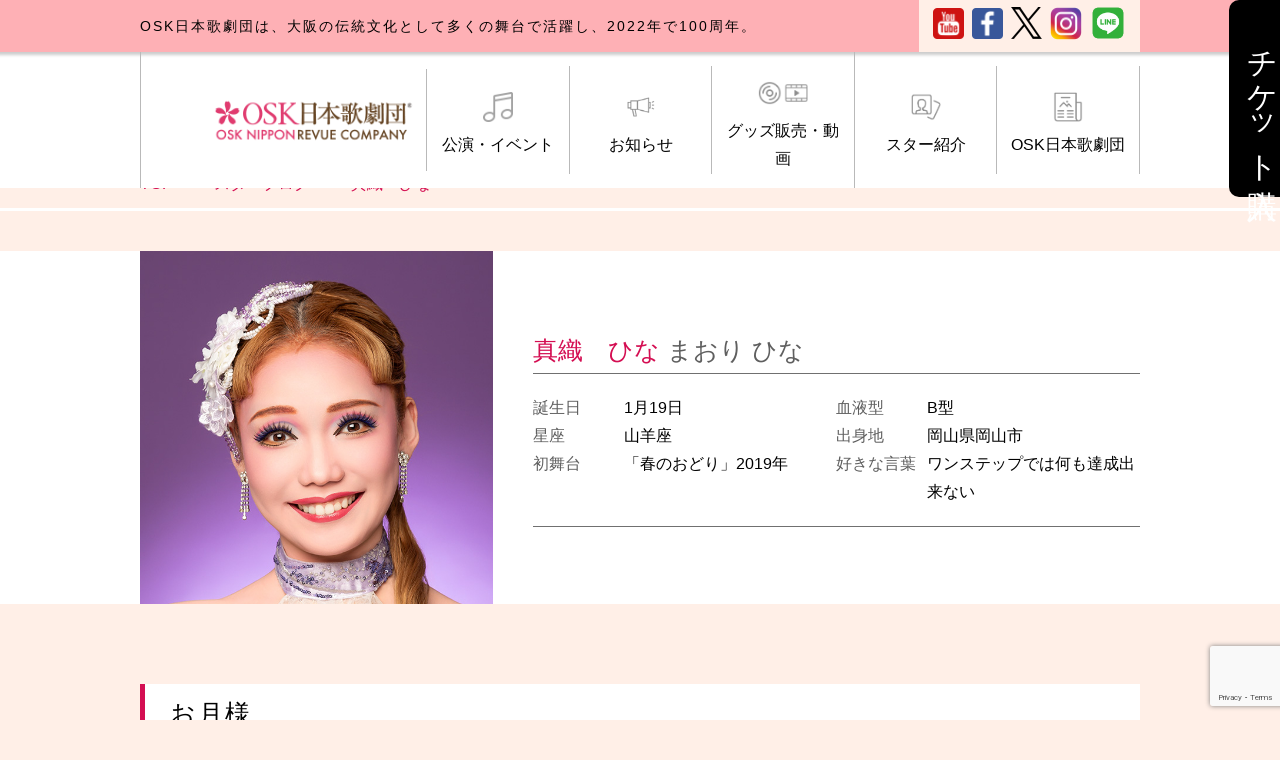

--- FILE ---
content_type: text/html; charset=UTF-8
request_url: https://www.osk-revue.com/2019/11/13/%E3%81%8A%E6%9C%88%E6%A7%98.html
body_size: 10203
content:
<!doctype html>
<html>
<head>
    <meta charset="UTF-8">
    

    <meta name="description" content="">

    <link rel="stylesheet" href="https://www.osk-revue.com/wordpress/wp-content/themes/osk/assets/css/style.css?var04" type="text/css">
    <link rel="stylesheet" href="https://www.osk-revue.com/wordpress/wp-content/themes/osk/assets/css/slick.css" type="text/css">
    <link rel="stylesheet" href="https://www.osk-revue.com/wordpress/wp-content/themes/osk/assets/css/fancybox.min.css" type="text/css">
    <link rel="shortcut icon" href="https://www.osk-revue.com/wordpress/wp-content/themes/osk/assets/img/favicon.ico">
    	<style>img:is([sizes="auto" i], [sizes^="auto," i]) { contain-intrinsic-size: 3000px 1500px }</style>
	
		<!-- All in One SEO 4.8.7 - aioseo.com -->
		<title>お月様 | OSK日本歌劇団</title>
	<meta name="robots" content="max-image-preview:large" />
	<meta name="author" content="真織　ひな"/>
	<link rel="canonical" href="https://www.osk-revue.com/2019/11/13/%e3%81%8a%e6%9c%88%e6%a7%98.html" />
	<meta name="generator" content="All in One SEO (AIOSEO) 4.8.7" />
		<meta property="og:locale" content="ja_JP" />
		<meta property="og:site_name" content="OSK日本歌劇団 |" />
		<meta property="og:type" content="article" />
		<meta property="og:title" content="お月様 | OSK日本歌劇団" />
		<meta property="og:url" content="https://www.osk-revue.com/2019/11/13/%e3%81%8a%e6%9c%88%e6%a7%98.html" />
		<meta property="article:published_time" content="2019-11-13T04:50:40+00:00" />
		<meta property="article:modified_time" content="2019-11-13T07:15:45+00:00" />
		<meta name="twitter:card" content="summary_large_image" />
		<meta name="twitter:title" content="お月様 | OSK日本歌劇団" />
		<script type="application/ld+json" class="aioseo-schema">
			{"@context":"https:\/\/schema.org","@graph":[{"@type":"Article","@id":"https:\/\/www.osk-revue.com\/2019\/11\/13\/%e3%81%8a%e6%9c%88%e6%a7%98.html#article","name":"\u304a\u6708\u69d8 | OSK\u65e5\u672c\u6b4c\u5287\u56e3","headline":"\u304a\u6708\u69d8","author":{"@id":"https:\/\/www.osk-revue.com\/author\/maori#author"},"publisher":{"@id":"https:\/\/www.osk-revue.com\/#organization"},"image":{"@type":"ImageObject","url":"https:\/\/www.osk-revue.com\/wordpress\/wp-content\/uploads\/2019\/11\/image1_7.jpeg","@id":"https:\/\/www.osk-revue.com\/2019\/11\/13\/%e3%81%8a%e6%9c%88%e6%a7%98.html\/#articleImage","width":620,"height":687,"caption":"image1_7.jpeg"},"datePublished":"2019-11-13T13:50:40+09:00","dateModified":"2019-11-13T16:15:45+09:00","inLanguage":"ja","mainEntityOfPage":{"@id":"https:\/\/www.osk-revue.com\/2019\/11\/13\/%e3%81%8a%e6%9c%88%e6%a7%98.html#webpage"},"isPartOf":{"@id":"https:\/\/www.osk-revue.com\/2019\/11\/13\/%e3%81%8a%e6%9c%88%e6%a7%98.html#webpage"},"articleSection":"\u5287\u56e3\u54e1\u30d6\u30ed\u30b0, \u771f\u7e54\u3072\u306a"},{"@type":"BreadcrumbList","@id":"https:\/\/www.osk-revue.com\/2019\/11\/13\/%e3%81%8a%e6%9c%88%e6%a7%98.html#breadcrumblist","itemListElement":[{"@type":"ListItem","@id":"https:\/\/www.osk-revue.com#listItem","position":1,"name":"Home","item":"https:\/\/www.osk-revue.com","nextItem":{"@type":"ListItem","@id":"https:\/\/www.osk-revue.com\/category\/blog#listItem","name":"\u5287\u56e3\u54e1\u30d6\u30ed\u30b0"}},{"@type":"ListItem","@id":"https:\/\/www.osk-revue.com\/category\/blog#listItem","position":2,"name":"\u5287\u56e3\u54e1\u30d6\u30ed\u30b0","item":"https:\/\/www.osk-revue.com\/category\/blog","nextItem":{"@type":"ListItem","@id":"https:\/\/www.osk-revue.com\/category\/blog\/mamimumemo#listItem","name":"\u307e\u884c"},"previousItem":{"@type":"ListItem","@id":"https:\/\/www.osk-revue.com#listItem","name":"Home"}},{"@type":"ListItem","@id":"https:\/\/www.osk-revue.com\/category\/blog\/mamimumemo#listItem","position":3,"name":"\u307e\u884c","item":"https:\/\/www.osk-revue.com\/category\/blog\/mamimumemo","nextItem":{"@type":"ListItem","@id":"https:\/\/www.osk-revue.com\/category\/blog\/mamimumemo\/maori#listItem","name":"\u771f\u7e54\u3072\u306a"},"previousItem":{"@type":"ListItem","@id":"https:\/\/www.osk-revue.com\/category\/blog#listItem","name":"\u5287\u56e3\u54e1\u30d6\u30ed\u30b0"}},{"@type":"ListItem","@id":"https:\/\/www.osk-revue.com\/category\/blog\/mamimumemo\/maori#listItem","position":4,"name":"\u771f\u7e54\u3072\u306a","item":"https:\/\/www.osk-revue.com\/category\/blog\/mamimumemo\/maori","nextItem":{"@type":"ListItem","@id":"https:\/\/www.osk-revue.com\/2019\/11\/13\/%e3%81%8a%e6%9c%88%e6%a7%98.html#listItem","name":"\u304a\u6708\u69d8"},"previousItem":{"@type":"ListItem","@id":"https:\/\/www.osk-revue.com\/category\/blog\/mamimumemo#listItem","name":"\u307e\u884c"}},{"@type":"ListItem","@id":"https:\/\/www.osk-revue.com\/2019\/11\/13\/%e3%81%8a%e6%9c%88%e6%a7%98.html#listItem","position":5,"name":"\u304a\u6708\u69d8","previousItem":{"@type":"ListItem","@id":"https:\/\/www.osk-revue.com\/category\/blog\/mamimumemo\/maori#listItem","name":"\u771f\u7e54\u3072\u306a"}}]},{"@type":"Organization","@id":"https:\/\/www.osk-revue.com\/#organization","name":"OSK\u65e5\u672c\u6b4c\u5287\u56e3","url":"https:\/\/www.osk-revue.com\/"},{"@type":"Person","@id":"https:\/\/www.osk-revue.com\/author\/maori#author","url":"https:\/\/www.osk-revue.com\/author\/maori","name":"\u771f\u7e54\u3000\u3072\u306a"},{"@type":"WebPage","@id":"https:\/\/www.osk-revue.com\/2019\/11\/13\/%e3%81%8a%e6%9c%88%e6%a7%98.html#webpage","url":"https:\/\/www.osk-revue.com\/2019\/11\/13\/%e3%81%8a%e6%9c%88%e6%a7%98.html","name":"\u304a\u6708\u69d8 | OSK\u65e5\u672c\u6b4c\u5287\u56e3","inLanguage":"ja","isPartOf":{"@id":"https:\/\/www.osk-revue.com\/#website"},"breadcrumb":{"@id":"https:\/\/www.osk-revue.com\/2019\/11\/13\/%e3%81%8a%e6%9c%88%e6%a7%98.html#breadcrumblist"},"author":{"@id":"https:\/\/www.osk-revue.com\/author\/maori#author"},"creator":{"@id":"https:\/\/www.osk-revue.com\/author\/maori#author"},"datePublished":"2019-11-13T13:50:40+09:00","dateModified":"2019-11-13T16:15:45+09:00"},{"@type":"WebSite","@id":"https:\/\/www.osk-revue.com\/#website","url":"https:\/\/www.osk-revue.com\/","name":"OSK\u65e5\u672c\u6b4c\u5287\u56e3","inLanguage":"ja","publisher":{"@id":"https:\/\/www.osk-revue.com\/#organization"}}]}
		</script>
		<!-- All in One SEO -->

<script type="text/javascript">
/* <![CDATA[ */
window._wpemojiSettings = {"baseUrl":"https:\/\/s.w.org\/images\/core\/emoji\/16.0.1\/72x72\/","ext":".png","svgUrl":"https:\/\/s.w.org\/images\/core\/emoji\/16.0.1\/svg\/","svgExt":".svg","source":{"concatemoji":"https:\/\/www.osk-revue.com\/wordpress\/wp-includes\/js\/wp-emoji-release.min.js?ver=6.8.3"}};
/*! This file is auto-generated */
!function(s,n){var o,i,e;function c(e){try{var t={supportTests:e,timestamp:(new Date).valueOf()};sessionStorage.setItem(o,JSON.stringify(t))}catch(e){}}function p(e,t,n){e.clearRect(0,0,e.canvas.width,e.canvas.height),e.fillText(t,0,0);var t=new Uint32Array(e.getImageData(0,0,e.canvas.width,e.canvas.height).data),a=(e.clearRect(0,0,e.canvas.width,e.canvas.height),e.fillText(n,0,0),new Uint32Array(e.getImageData(0,0,e.canvas.width,e.canvas.height).data));return t.every(function(e,t){return e===a[t]})}function u(e,t){e.clearRect(0,0,e.canvas.width,e.canvas.height),e.fillText(t,0,0);for(var n=e.getImageData(16,16,1,1),a=0;a<n.data.length;a++)if(0!==n.data[a])return!1;return!0}function f(e,t,n,a){switch(t){case"flag":return n(e,"\ud83c\udff3\ufe0f\u200d\u26a7\ufe0f","\ud83c\udff3\ufe0f\u200b\u26a7\ufe0f")?!1:!n(e,"\ud83c\udde8\ud83c\uddf6","\ud83c\udde8\u200b\ud83c\uddf6")&&!n(e,"\ud83c\udff4\udb40\udc67\udb40\udc62\udb40\udc65\udb40\udc6e\udb40\udc67\udb40\udc7f","\ud83c\udff4\u200b\udb40\udc67\u200b\udb40\udc62\u200b\udb40\udc65\u200b\udb40\udc6e\u200b\udb40\udc67\u200b\udb40\udc7f");case"emoji":return!a(e,"\ud83e\udedf")}return!1}function g(e,t,n,a){var r="undefined"!=typeof WorkerGlobalScope&&self instanceof WorkerGlobalScope?new OffscreenCanvas(300,150):s.createElement("canvas"),o=r.getContext("2d",{willReadFrequently:!0}),i=(o.textBaseline="top",o.font="600 32px Arial",{});return e.forEach(function(e){i[e]=t(o,e,n,a)}),i}function t(e){var t=s.createElement("script");t.src=e,t.defer=!0,s.head.appendChild(t)}"undefined"!=typeof Promise&&(o="wpEmojiSettingsSupports",i=["flag","emoji"],n.supports={everything:!0,everythingExceptFlag:!0},e=new Promise(function(e){s.addEventListener("DOMContentLoaded",e,{once:!0})}),new Promise(function(t){var n=function(){try{var e=JSON.parse(sessionStorage.getItem(o));if("object"==typeof e&&"number"==typeof e.timestamp&&(new Date).valueOf()<e.timestamp+604800&&"object"==typeof e.supportTests)return e.supportTests}catch(e){}return null}();if(!n){if("undefined"!=typeof Worker&&"undefined"!=typeof OffscreenCanvas&&"undefined"!=typeof URL&&URL.createObjectURL&&"undefined"!=typeof Blob)try{var e="postMessage("+g.toString()+"("+[JSON.stringify(i),f.toString(),p.toString(),u.toString()].join(",")+"));",a=new Blob([e],{type:"text/javascript"}),r=new Worker(URL.createObjectURL(a),{name:"wpTestEmojiSupports"});return void(r.onmessage=function(e){c(n=e.data),r.terminate(),t(n)})}catch(e){}c(n=g(i,f,p,u))}t(n)}).then(function(e){for(var t in e)n.supports[t]=e[t],n.supports.everything=n.supports.everything&&n.supports[t],"flag"!==t&&(n.supports.everythingExceptFlag=n.supports.everythingExceptFlag&&n.supports[t]);n.supports.everythingExceptFlag=n.supports.everythingExceptFlag&&!n.supports.flag,n.DOMReady=!1,n.readyCallback=function(){n.DOMReady=!0}}).then(function(){return e}).then(function(){var e;n.supports.everything||(n.readyCallback(),(e=n.source||{}).concatemoji?t(e.concatemoji):e.wpemoji&&e.twemoji&&(t(e.twemoji),t(e.wpemoji)))}))}((window,document),window._wpemojiSettings);
/* ]]> */
</script>
<style id='wp-emoji-styles-inline-css' type='text/css'>

	img.wp-smiley, img.emoji {
		display: inline !important;
		border: none !important;
		box-shadow: none !important;
		height: 1em !important;
		width: 1em !important;
		margin: 0 0.07em !important;
		vertical-align: -0.1em !important;
		background: none !important;
		padding: 0 !important;
	}
</style>
<link rel='stylesheet' id='wp-block-library-css' href='https://www.osk-revue.com/wordpress/wp-includes/css/dist/block-library/style.min.css?ver=6.8.3' type='text/css' media='all' />
<style id='classic-theme-styles-inline-css' type='text/css'>
/*! This file is auto-generated */
.wp-block-button__link{color:#fff;background-color:#32373c;border-radius:9999px;box-shadow:none;text-decoration:none;padding:calc(.667em + 2px) calc(1.333em + 2px);font-size:1.125em}.wp-block-file__button{background:#32373c;color:#fff;text-decoration:none}
</style>
<style id='global-styles-inline-css' type='text/css'>
:root{--wp--preset--aspect-ratio--square: 1;--wp--preset--aspect-ratio--4-3: 4/3;--wp--preset--aspect-ratio--3-4: 3/4;--wp--preset--aspect-ratio--3-2: 3/2;--wp--preset--aspect-ratio--2-3: 2/3;--wp--preset--aspect-ratio--16-9: 16/9;--wp--preset--aspect-ratio--9-16: 9/16;--wp--preset--color--black: #000000;--wp--preset--color--cyan-bluish-gray: #abb8c3;--wp--preset--color--white: #ffffff;--wp--preset--color--pale-pink: #f78da7;--wp--preset--color--vivid-red: #cf2e2e;--wp--preset--color--luminous-vivid-orange: #ff6900;--wp--preset--color--luminous-vivid-amber: #fcb900;--wp--preset--color--light-green-cyan: #7bdcb5;--wp--preset--color--vivid-green-cyan: #00d084;--wp--preset--color--pale-cyan-blue: #8ed1fc;--wp--preset--color--vivid-cyan-blue: #0693e3;--wp--preset--color--vivid-purple: #9b51e0;--wp--preset--gradient--vivid-cyan-blue-to-vivid-purple: linear-gradient(135deg,rgba(6,147,227,1) 0%,rgb(155,81,224) 100%);--wp--preset--gradient--light-green-cyan-to-vivid-green-cyan: linear-gradient(135deg,rgb(122,220,180) 0%,rgb(0,208,130) 100%);--wp--preset--gradient--luminous-vivid-amber-to-luminous-vivid-orange: linear-gradient(135deg,rgba(252,185,0,1) 0%,rgba(255,105,0,1) 100%);--wp--preset--gradient--luminous-vivid-orange-to-vivid-red: linear-gradient(135deg,rgba(255,105,0,1) 0%,rgb(207,46,46) 100%);--wp--preset--gradient--very-light-gray-to-cyan-bluish-gray: linear-gradient(135deg,rgb(238,238,238) 0%,rgb(169,184,195) 100%);--wp--preset--gradient--cool-to-warm-spectrum: linear-gradient(135deg,rgb(74,234,220) 0%,rgb(151,120,209) 20%,rgb(207,42,186) 40%,rgb(238,44,130) 60%,rgb(251,105,98) 80%,rgb(254,248,76) 100%);--wp--preset--gradient--blush-light-purple: linear-gradient(135deg,rgb(255,206,236) 0%,rgb(152,150,240) 100%);--wp--preset--gradient--blush-bordeaux: linear-gradient(135deg,rgb(254,205,165) 0%,rgb(254,45,45) 50%,rgb(107,0,62) 100%);--wp--preset--gradient--luminous-dusk: linear-gradient(135deg,rgb(255,203,112) 0%,rgb(199,81,192) 50%,rgb(65,88,208) 100%);--wp--preset--gradient--pale-ocean: linear-gradient(135deg,rgb(255,245,203) 0%,rgb(182,227,212) 50%,rgb(51,167,181) 100%);--wp--preset--gradient--electric-grass: linear-gradient(135deg,rgb(202,248,128) 0%,rgb(113,206,126) 100%);--wp--preset--gradient--midnight: linear-gradient(135deg,rgb(2,3,129) 0%,rgb(40,116,252) 100%);--wp--preset--font-size--small: 13px;--wp--preset--font-size--medium: 20px;--wp--preset--font-size--large: 36px;--wp--preset--font-size--x-large: 42px;--wp--preset--spacing--20: 0.44rem;--wp--preset--spacing--30: 0.67rem;--wp--preset--spacing--40: 1rem;--wp--preset--spacing--50: 1.5rem;--wp--preset--spacing--60: 2.25rem;--wp--preset--spacing--70: 3.38rem;--wp--preset--spacing--80: 5.06rem;--wp--preset--shadow--natural: 6px 6px 9px rgba(0, 0, 0, 0.2);--wp--preset--shadow--deep: 12px 12px 50px rgba(0, 0, 0, 0.4);--wp--preset--shadow--sharp: 6px 6px 0px rgba(0, 0, 0, 0.2);--wp--preset--shadow--outlined: 6px 6px 0px -3px rgba(255, 255, 255, 1), 6px 6px rgba(0, 0, 0, 1);--wp--preset--shadow--crisp: 6px 6px 0px rgba(0, 0, 0, 1);}:where(.is-layout-flex){gap: 0.5em;}:where(.is-layout-grid){gap: 0.5em;}body .is-layout-flex{display: flex;}.is-layout-flex{flex-wrap: wrap;align-items: center;}.is-layout-flex > :is(*, div){margin: 0;}body .is-layout-grid{display: grid;}.is-layout-grid > :is(*, div){margin: 0;}:where(.wp-block-columns.is-layout-flex){gap: 2em;}:where(.wp-block-columns.is-layout-grid){gap: 2em;}:where(.wp-block-post-template.is-layout-flex){gap: 1.25em;}:where(.wp-block-post-template.is-layout-grid){gap: 1.25em;}.has-black-color{color: var(--wp--preset--color--black) !important;}.has-cyan-bluish-gray-color{color: var(--wp--preset--color--cyan-bluish-gray) !important;}.has-white-color{color: var(--wp--preset--color--white) !important;}.has-pale-pink-color{color: var(--wp--preset--color--pale-pink) !important;}.has-vivid-red-color{color: var(--wp--preset--color--vivid-red) !important;}.has-luminous-vivid-orange-color{color: var(--wp--preset--color--luminous-vivid-orange) !important;}.has-luminous-vivid-amber-color{color: var(--wp--preset--color--luminous-vivid-amber) !important;}.has-light-green-cyan-color{color: var(--wp--preset--color--light-green-cyan) !important;}.has-vivid-green-cyan-color{color: var(--wp--preset--color--vivid-green-cyan) !important;}.has-pale-cyan-blue-color{color: var(--wp--preset--color--pale-cyan-blue) !important;}.has-vivid-cyan-blue-color{color: var(--wp--preset--color--vivid-cyan-blue) !important;}.has-vivid-purple-color{color: var(--wp--preset--color--vivid-purple) !important;}.has-black-background-color{background-color: var(--wp--preset--color--black) !important;}.has-cyan-bluish-gray-background-color{background-color: var(--wp--preset--color--cyan-bluish-gray) !important;}.has-white-background-color{background-color: var(--wp--preset--color--white) !important;}.has-pale-pink-background-color{background-color: var(--wp--preset--color--pale-pink) !important;}.has-vivid-red-background-color{background-color: var(--wp--preset--color--vivid-red) !important;}.has-luminous-vivid-orange-background-color{background-color: var(--wp--preset--color--luminous-vivid-orange) !important;}.has-luminous-vivid-amber-background-color{background-color: var(--wp--preset--color--luminous-vivid-amber) !important;}.has-light-green-cyan-background-color{background-color: var(--wp--preset--color--light-green-cyan) !important;}.has-vivid-green-cyan-background-color{background-color: var(--wp--preset--color--vivid-green-cyan) !important;}.has-pale-cyan-blue-background-color{background-color: var(--wp--preset--color--pale-cyan-blue) !important;}.has-vivid-cyan-blue-background-color{background-color: var(--wp--preset--color--vivid-cyan-blue) !important;}.has-vivid-purple-background-color{background-color: var(--wp--preset--color--vivid-purple) !important;}.has-black-border-color{border-color: var(--wp--preset--color--black) !important;}.has-cyan-bluish-gray-border-color{border-color: var(--wp--preset--color--cyan-bluish-gray) !important;}.has-white-border-color{border-color: var(--wp--preset--color--white) !important;}.has-pale-pink-border-color{border-color: var(--wp--preset--color--pale-pink) !important;}.has-vivid-red-border-color{border-color: var(--wp--preset--color--vivid-red) !important;}.has-luminous-vivid-orange-border-color{border-color: var(--wp--preset--color--luminous-vivid-orange) !important;}.has-luminous-vivid-amber-border-color{border-color: var(--wp--preset--color--luminous-vivid-amber) !important;}.has-light-green-cyan-border-color{border-color: var(--wp--preset--color--light-green-cyan) !important;}.has-vivid-green-cyan-border-color{border-color: var(--wp--preset--color--vivid-green-cyan) !important;}.has-pale-cyan-blue-border-color{border-color: var(--wp--preset--color--pale-cyan-blue) !important;}.has-vivid-cyan-blue-border-color{border-color: var(--wp--preset--color--vivid-cyan-blue) !important;}.has-vivid-purple-border-color{border-color: var(--wp--preset--color--vivid-purple) !important;}.has-vivid-cyan-blue-to-vivid-purple-gradient-background{background: var(--wp--preset--gradient--vivid-cyan-blue-to-vivid-purple) !important;}.has-light-green-cyan-to-vivid-green-cyan-gradient-background{background: var(--wp--preset--gradient--light-green-cyan-to-vivid-green-cyan) !important;}.has-luminous-vivid-amber-to-luminous-vivid-orange-gradient-background{background: var(--wp--preset--gradient--luminous-vivid-amber-to-luminous-vivid-orange) !important;}.has-luminous-vivid-orange-to-vivid-red-gradient-background{background: var(--wp--preset--gradient--luminous-vivid-orange-to-vivid-red) !important;}.has-very-light-gray-to-cyan-bluish-gray-gradient-background{background: var(--wp--preset--gradient--very-light-gray-to-cyan-bluish-gray) !important;}.has-cool-to-warm-spectrum-gradient-background{background: var(--wp--preset--gradient--cool-to-warm-spectrum) !important;}.has-blush-light-purple-gradient-background{background: var(--wp--preset--gradient--blush-light-purple) !important;}.has-blush-bordeaux-gradient-background{background: var(--wp--preset--gradient--blush-bordeaux) !important;}.has-luminous-dusk-gradient-background{background: var(--wp--preset--gradient--luminous-dusk) !important;}.has-pale-ocean-gradient-background{background: var(--wp--preset--gradient--pale-ocean) !important;}.has-electric-grass-gradient-background{background: var(--wp--preset--gradient--electric-grass) !important;}.has-midnight-gradient-background{background: var(--wp--preset--gradient--midnight) !important;}.has-small-font-size{font-size: var(--wp--preset--font-size--small) !important;}.has-medium-font-size{font-size: var(--wp--preset--font-size--medium) !important;}.has-large-font-size{font-size: var(--wp--preset--font-size--large) !important;}.has-x-large-font-size{font-size: var(--wp--preset--font-size--x-large) !important;}
:where(.wp-block-post-template.is-layout-flex){gap: 1.25em;}:where(.wp-block-post-template.is-layout-grid){gap: 1.25em;}
:where(.wp-block-columns.is-layout-flex){gap: 2em;}:where(.wp-block-columns.is-layout-grid){gap: 2em;}
:root :where(.wp-block-pullquote){font-size: 1.5em;line-height: 1.6;}
</style>
<link rel='stylesheet' id='contact-form-7-css' href='https://www.osk-revue.com/wordpress/wp-content/plugins/contact-form-7/includes/css/styles.css?ver=6.1.1' type='text/css' media='all' />
<script type="text/javascript" src="https://ajax.googleapis.com/ajax/libs/prototype/1.7.1.0/prototype.js?ver=1.7.1" id="prototype-js"></script>
<script type="text/javascript" src="https://ajax.googleapis.com/ajax/libs/scriptaculous/1.9.0/scriptaculous.js?ver=1.9.0" id="scriptaculous-root-js"></script>
<script type="text/javascript" src="https://ajax.googleapis.com/ajax/libs/scriptaculous/1.9.0/effects.js?ver=1.9.0" id="scriptaculous-effects-js"></script>
<script type="text/javascript" src="https://www.osk-revue.com/wordpress/wp-content/plugins/lightbox-2/lightbox.js?ver=1.8" id="lightbox-js"></script>
<link rel="https://api.w.org/" href="https://www.osk-revue.com/wp-json/" /><link rel="alternate" title="JSON" type="application/json" href="https://www.osk-revue.com/wp-json/wp/v2/posts/52990" /><link rel="EditURI" type="application/rsd+xml" title="RSD" href="https://www.osk-revue.com/wordpress/xmlrpc.php?rsd" />
<meta name="generator" content="WordPress 6.8.3" />
<link rel='shortlink' href='https://www.osk-revue.com/?p=52990' />
<link rel="alternate" title="oEmbed (JSON)" type="application/json+oembed" href="https://www.osk-revue.com/wp-json/oembed/1.0/embed?url=https%3A%2F%2Fwww.osk-revue.com%2F2019%2F11%2F13%2F%25e3%2581%258a%25e6%259c%2588%25e6%25a7%2598.html" />
<link rel="alternate" title="oEmbed (XML)" type="text/xml+oembed" href="https://www.osk-revue.com/wp-json/oembed/1.0/embed?url=https%3A%2F%2Fwww.osk-revue.com%2F2019%2F11%2F13%2F%25e3%2581%258a%25e6%259c%2588%25e6%25a7%2598.html&#038;format=xml" />

	<!-- begin lightbox scripts -->
	<script type="text/javascript">
    //<![CDATA[
    document.write('<link rel="stylesheet" href="https://www.osk-revue.com/wordpress/wp-content/plugins/lightbox-2/Themes/Black/lightbox.css" type="text/css" media="screen" />');
    //]]>
    </script>
	<!-- end lightbox scripts -->
<script type='text/javascript' src='http://osk-revue.com/wordpress/wp-includes/js/jquery/jquery-1.4.2.min.js?ver=1.4.2'></script>    <script src="https://code.jquery.com/jquery-3.3.1.js"></script>
    <script type="text/javascript" src="https://www.osk-revue.com/wordpress/wp-content/themes/osk/assets/js/script.js"></script>
    <script type="text/javascript" src="https://www.osk-revue.com/wordpress/wp-content/themes/osk/assets/js/slick.min.js"></script>
    <script type="text/javascript" src="https://www.osk-revue.com/wordpress/wp-content/themes/osk/assets/js/fancybox.min.js"></script>

<!-- Global site tag (gtag.js) - Google Analytics -->
<script async src="https://www.googletagmanager.com/gtag/js?id=UA-9575640-1"></script>
<script>
  window.dataLayer = window.dataLayer || [];
  function gtag(){dataLayer.push(arguments);}
  gtag('js', new Date());

  gtag('config', 'UA-9575640-1');
</script>

</head>

<body>
    <header id="header">

<script>
    //ハンバーガーメニュー
    $(function(){
        $('.dropdown_btn').click(function(){
            $('.dropdown').toggleClass('open');
        });
        $('.dropdown_btn_off').click(function(){
            $('.dropdown').removeClass('open');
        });
    });
</script>



        <div class="dropdown_btn"><img src="https://www.osk-revue.com/wordpress/wp-content/themes/osk/assets/img/menu.svg" alt="メニュー" width="70" ></div>
        <div class="sp_logo"><a href="https://www.osk-revue.com/"><img src="https://www.osk-revue.com/wordpress/wp-content/themes/osk/assets/img/logo_sp.png" alt="OSK日本歌劇団" width="180"></a></div>
        <a class="fix_ticket" href="https://www.osk-revue.com/entrance_ticket">
            <span class="pc">チケット購入</span>
            <span class="sp"><img src="https://www.osk-revue.com/wordpress/wp-content/themes/osk/assets/img/ticket.svg" alt="チケット購入" width="70"></span>
        </a>

        <div class="dropdown">
            <div class="dropdown_btn_off"><img src="https://www.osk-revue.com/wordpress/wp-content/themes/osk/assets/img/menu_off.svg" alt="menu" width="40"></div>
            <div class="header_top">
                <div class="container">
                    <h1>OSK日本歌劇団は、大阪の伝統文化として多くの舞台で活躍し、2022年で100周年。</h1>
                    <div class="header_sns">
                        <ul>
                            <li><a href="https://www.youtube.com/user/OSKNiponKagekidan" target="_blank"><img src="https://www.osk-revue.com/wordpress/wp-content/themes/osk/assets/img/icon_youtube.png" alt="youtube"></a></li>
                            <li><a href="https://www.facebook.com/OSKRevue" target="_blank"><img src="https://www.osk-revue.com/wordpress/wp-content/themes/osk/assets/img/icon_fb.png" alt="facebook"></a></li>
                            <li><a href="https://twitter.com/oskrevue" target="_blank"><img src="https://www.osk-revue.com/wordpress/wp-content/uploads/2024/05/logo-x.png" alt="twitter"></a></li>
                            <li><a href="https://www.instagram.com/oskrevue/" target="_blank"><img src="https://www.osk-revue.com/wordpress/wp-content/themes/osk/assets/img/icon_insta.png" alt="instagram"></a></li>
                            <li><a href="https://page.line.me/lxy7622k" target="_blank"><img src="https://www.osk-revue.com/wordpress/wp-content/themes/osk/assets/img/icon_line.png" alt="line"></a></li>
                        </ul>
                    </div>
                </div>
            </div>
            <div class="gnav_box">
                <nav id="gnav">
                    <ul>
                        <li class="br_pc"><a href="https://www.osk-revue.com/" class="logo"><img src="https://www.osk-revue.com/wordpress/wp-content/uploads/2023/02/logo_20230215.png" alt="OSK日本歌劇団"></a></li>
<!--                        <li class="br_pc"><a href="https://www.osk-revue.com/" class="logo"><img src="https://www.osk-revue.com/wordpress/wp-content/themes/osk/assets/img/logo.png" alt="OSK日本歌劇団"></a></li>
                       <li class="br_pc"><a href="https://www.osk-revue.com/" class="logo"><img src="https://www.osk-revue.com/wordpress/wp-content/uploads/2021/11/osklogo_20211126-1.jpg" alt="OSK日本歌劇団"></a></li>
-->                        <li class="toggle">
                            <a href="https://www.osk-revue.com/category/schedule/"><span class="icon"><img src="https://www.osk-revue.com/wordpress/wp-content/themes/osk/assets/img/icon_music.png" alt=""></span>公演・イベント</a>
                            <div class="menu">
                                <ul class="menu_inner">
                                    <li><a href="https://www.osk-revue.com/event">公演・イベント</a></li>
                                    <li><a href="https://www.osk-revue.com/cafe">ブルックリンパーラー公演</a></li>
                                </ul>
                            </div>
                        </li>
                        <li class="toggle">
                            <a href="https://www.osk-revue.com/news"><span class="icon"><img src="https://www.osk-revue.com/wordpress/wp-content/themes/osk/assets/img/icon_news.png" alt=""></span>お知らせ</a>
                            <div class="menu">
                                <ul class="menu_inner">
                                    <li><a href="https://www.osk-revue.com/news">お知らせ一覧</a></li>
                                    <li><a href="https://www.osk-revue.com/category/topics">トピックス</a></li>
                                    <li><a href="https://www.osk-revue.com/event">公演・イベント</a></li>
                                    <li><a href="https://www.osk-revue.com/category/media">メディア情報</a></li>
                                </ul>
                            </div>
                        </li>
                        <li class="toggle">
                            <a href=""><span class="icon"><img src="https://www.osk-revue.com/wordpress/wp-content/themes/osk/assets/img/icon_dummy.png" alt=""></span>グッズ販売・動画</a>
                            <div class="menu">
                                <ul class="menu_inner">
                                    <li><a href="https://shop.osk-revue.com/">公式グッズ販売</a></li>
                                </ul>
                            </div>
                        </li>
                        <li class="toggle">
                            <a href="https://www.osk-revue.com/star_profile"><span class="icon"><img src="https://www.osk-revue.com/wordpress/wp-content/themes/osk/assets/img/icon_photo.png" alt=""></span>スター紹介</a>
                            <div class="menu">
                                <ul class="menu_inner">
                                    <li><a href="https://www.osk-revue.com/star_profile">スター紹介</a></li>
                                    <li><a href="https://www.osk-revue.com/blog">スターブログ</a></li>
                                </ul>
                            </div>
                        </li>
                        <li class="toggle">
                            <a href="https://www.osk-revue.com/company"><span class="icon"><img src="https://www.osk-revue.com/wordpress/wp-content/themes/osk/assets/img/icon_list.png" alt=""></span>OSK日本歌劇団</a>
                            <div class="menu">
                                <ul class="menu_inner">
                                    <li><a href="https://www.osk-revue.com/company">OSK日本歌劇団について</a></li>
                                    <li><a href="https://www.osk-revue.com/recruitment">研修生募集について</a></li>
                                    <li><a href="https://www.osk-revue.com/fanclub">公式ファンクラブ「桜の会」</a></li>
                                </ul>
                            </div>
                        </li>
                    </ul>
                </nav>
            </div>
        </div>

    </header>
    <div class="breadcrumb">
        <ul>
            <li><a href="https://www.osk-revue.com/">TOP</a></li>
            <li><a href="https://www.osk-revue.com/blog">スターブログ</a></li>
            <li>真織　ひな</li>
        </ul>
    </div>
    
    <section class="star_intoroduce">
        <div class="container">
            <div class="img">
                                <img src="https://www.osk-revue.com/wordpress/wp-content/uploads/2025/04/a1dcf8d1abc2d70852de78333d800400.jpg" alt="">
                            </div>
            <div class="text_box">
                <div class="name">真織　ひな&nbsp;<ruby>まおり ひな</ruby></div>
                <dl>
                                        <dt>誕生日</dt>
                    <dd>1月19日</dd>
                                                            <dt>血液型</dt>
                    <dd>B型</dd>
                                                            <dt>星座</dt>
                    <dd>山羊座</dd>
                                                            <dt>出身地</dt>
                    <dd>岡山県岡山市</dd>
                                                            <dt>初舞台</dt>
                    <dd>「春のおどり」2019年</dd>
                                                            <dt>好きな言葉</dt>
                    <dd>ワンステップでは何も達成出来ない</dd>
                                    </dl>
            </div>
        </div>
    </section>
    


        <article class="blog">
        <h3>お月様</h3>
        <div class="date"></div>
        <div class="container">
            <div class="photo"><a href="https://www.osk-revue.com/wordpress/wp-content/uploads/2019/11/image1_7.jpeg" rel="lightbox[52990]"><img decoding="async" class="attachment-thumbnail" src="https://www.osk-revue.com/wordpress/wp-content/uploads/2019/11/image1_7-135x150.jpeg" alt="image1_7.jpeg" width="135" height="150" /></a></div>
<p>昨日(11月12日)のお月様、見ましたか？？<br />
なんと、満月だったみたいですよ〜！！<br />
朝のニュースで知って、夜見てみたら、<br />
綺麗なまんまるお月様でした！！<br />
皆様もふとした時…夜空を見上げてみてくださいね♡</p>
<p>写真、、撮るの難しいですね…<br />
まおり</p>
<div class="photo-end"></div>
        </div>
    </article>
        <div id="footer">
    <section class="recommend">
        <h2><span>おすすめコンテンツまたは協賛等</span><ruby>ELSE INFORMATION</ruby></h2>
        <div class="container">
            <ul class="banner">
                <li><a href="http://ch.nicovideo.jp/osk" target="_blank"><img src="https://www.osk-revue.com/wordpress/wp-content/uploads/2021/10/yan_niconicotop-1.jpg" alt=""></a></li>
                <li><a href="https://www.osk-revue.com/recruitment"><img src="https://www.osk-revue.com/wordpress/wp-content/themes/osk/assets/img/recommend02.png" alt=""></a></li>
                <li><a href="https://www.osk-revue.com/fanclub"><img src="https://www.osk-revue.com/wordpress/wp-content/themes/osk/assets/img/recommend03.png" alt=""></a></li>
                <li><a href="https://shop.osk-revue.com/"><img src="https://www.osk-revue.com/wordpress/wp-content/themes/osk/assets/img/recommend04.png" alt=""></a></li>
<!--
<li><a href="http://revue-japan.com/" target="_blank"><img src="https://www.osk-revue.com/wordpress/wp-content/themes/osk/assets/img/recommend05.png?2020072801" alt=""></a></li>
				<li><a href="https://calendar.google.com/calendar/embed?src=oskkageki%40gmail.com&ctz=Asia%2FTokyo" target="_blank"><img src="https://www.osk-revue.com/wordpress/wp-content/themes/osk/assets/img/recommend06.png" alt=""></a></li>
				<li><a href="/calendar" target="_blank"><img src="https://www.osk-revue.com/wordpress/wp-content/themes/osk/assets/img/recommend06.png" alt=""></a></li>
-->
            </ul>
        </div>
        <div class="sns">
            <ul>
                <li><a href="https://www.youtube.com/user/OSKNiponKagekidan" target="_blank"><img src="https://www.osk-revue.com/wordpress/wp-content/themes/osk/assets/img/icon_youtube.png" alt="youtube"></a></li>
                <li><a href="https://www.facebook.com/OSKRevue" target="_blank"><img src="https://www.osk-revue.com/wordpress/wp-content/themes/osk/assets/img/icon_fb.png" alt="facebook"></a></li>
                <li><a href="https://twitter.com/oskrevue" target="_blank"><img src="https://www.osk-revue.com/wordpress/wp-content/uploads/2024/05/logo-x.png" alt="twitter"></a></li>
                <li><a href="https://www.instagram.com/oskrevue/" target="_blank"><img src="https://www.osk-revue.com/wordpress/wp-content/themes/osk/assets/img/icon_insta.png" alt="instagram"></a></li>
                <li><a href="https://page.line.me/lxy7622k" target="_blank"><img src="https://www.osk-revue.com/wordpress/wp-content/themes/osk/assets/img/icon_line.png" alt="line"></a></li>
            </ul>
        </div>
    </section>

    <div class="fix_bottom">
            <div class="container">
                    <a href="https://www.osk-revue.com/contact">お問い合せ</a>
                    <a href="https://www.osk-revue.com/entrance_ticket">チケット購入</a>
            </div>
    </div>

    <footer>
<!--        <div class="logo"><img src="https://www.osk-revue.com/wordpress/wp-content/themes/osk/assets/img/logo.png" alt="OSK日本歌劇団"></div>
        <div class="logo"><img src="https://www.osk-revue.com/wordpress/wp-content/uploads/2021/11/osklogo_20211126-2-1.png" alt="OSK日本歌劇団"></div>
-->        <div class="logo"><img src="https://www.osk-revue.com/wordpress/wp-content/uploads/2023/02/logo_20230215.png" alt="OSK日本歌劇団"></div>
		<nav>
            <div class="box">
                <a href="https://www.osk-revue.com/category/schedule">公演・イベント</a>
<!--
                <a href="https://www.osk-revue.com/event">公演・イベント一覧</a>
-->
                <a href="https://www.osk-revue.com/entrance_ticket">チケット購入</a>
            </div>
            <div class="box">
                <a href="https://www.osk-revue.com/category/charity">お知らせ</a>
                <a href="https://www.osk-revue.com/category/topics">トピック</a>
                <a href="https://www.osk-revue.com/category/schedule/">公演ピックアップ</a>
                <a href="https://www.osk-revue.com/category/media">メディア情報</a>
				<a href="https://www.osk-revue.com/wordpress/wp-content/uploads/2025/06/f3cf685d889f99647071e74fbece7ac5.pdf" target="_blank">電子公告（第17期）</a>
				<a href="https://www.osk-revue.com/wordpress/wp-content/uploads/2024/06/2acdc019c0dc86fd9758a384e97ef899.pdf" target="_blank">電子公告（第16期）</a>
				<a href="https://www.osk-revue.com/wordpress/wp-content/uploads/2023/06/b5942d8305735feafad847ddf721cd2b.pdf" target="_blank">電子公告（第15期）</a>
				<a href="https://www.osk-revue.com/wordpress/wp-content/uploads/2023/07/a8701892de730f037d86d5de446725eb.pdf" target="_blank">電子公告（第14期）</a>
				<a href="https://www.osk-revue.com/wordpress/wp-content/uploads/2023/07/e87e435bf0bc3dca36325f4153e8e5a7.pdf" target="_blank">電子公告（第13期）</a>
			</div>
            <div class="box">
                <a href="">スペシャル</a>
                <a href="https://www.osk-revue.com/cafe">OSKレビューカフェ</a>
                <a href="https://shop.osk-revue.com/">オンラインショップ</a>
                <a href="https://www.youtube.com/user/OSKNiponKagekidan" target="_blank">動画チャンネル</a>
            </div>
            <div class="box">
                <a href="https://www.osk-revue.com/star_profile">スター紹介</a>
                                <a href="https://www.osk-revue.com/blog">スターブログ</a>
            </div>
            <div class="box">
                <a href="https://www.osk-revue.com/">OSK日本歌劇団</a>
                <a href="https://www.osk-revue.com/company">OSK日本歌劇団について</a>
                <a href="https://www.osk-revue.com/recruitment">生徒募集</a>
                <a href="https://www.osk-revue.com/fanclub">「桜の会」会員募集</a>
                <a href="https://www.osk-revue.com/contact">お問い合わせ</a>
                <a href="https://www.osk-revue.com/privacy">ご観劇・サイトご利用について </a>
            </div>
        </nav>
        <div class="copy"><small>Copyright© OSK日本歌劇団 All Rights Reserved.</small></div>
    </footer>

    </div>


    <script>
		$('#slider01').slick({
			autoplay: true,
			autoplaySpeed: 5000,
			dots: false,
                        appendArrows: $('#slider01_arrows')
		});
		$('.slider02').slick({
			autoplay:true,
			autoplaySpeed:5000,
			dots:false,
            slidesToShow: 4,
            slidesToScroll: 1,
            appendArrows: $('#slider02_arrows'),
            responsive: [{
                breakpoint: 750,
                settings: {
                    slidesToShow: 2,
                    slidesToScroll: 1,
                    arrows:false,
                }
            }]
		});


		$(document).ready(function() {
		  $('[data-fancybox]').fancybox({
			buttons : [
			  "close"
			],
		  });
		});
	</script>
        <script type="speculationrules">
{"prefetch":[{"source":"document","where":{"and":[{"href_matches":"\/*"},{"not":{"href_matches":["\/wordpress\/wp-*.php","\/wordpress\/wp-admin\/*","\/wordpress\/wp-content\/uploads\/*","\/wordpress\/wp-content\/*","\/wordpress\/wp-content\/plugins\/*","\/wordpress\/wp-content\/themes\/osk\/*","\/*\\?(.+)"]}},{"not":{"selector_matches":"a[rel~=\"nofollow\"]"}},{"not":{"selector_matches":".no-prefetch, .no-prefetch a"}}]},"eagerness":"conservative"}]}
</script>
<link rel='stylesheet' id='EVENT_CALENDAR_reset-css' href='https://www.osk-revue.com/wordpress/wp-content/plugins/event-calendar/css/reset.css?ver=1765631430' type='text/css' media='all' />
<link rel='stylesheet' id='EVENT_CALENDAR_style-css' href='https://www.osk-revue.com/wordpress/wp-content/plugins/event-calendar/css/style.css?ver=1765631430' type='text/css' media='all' />
<script type="text/javascript" src="https://www.osk-revue.com/wordpress/wp-includes/js/dist/hooks.min.js?ver=4d63a3d491d11ffd8ac6" id="wp-hooks-js"></script>
<script type="text/javascript" src="https://www.osk-revue.com/wordpress/wp-includes/js/dist/i18n.min.js?ver=5e580eb46a90c2b997e6" id="wp-i18n-js"></script>
<script type="text/javascript" id="wp-i18n-js-after">
/* <![CDATA[ */
wp.i18n.setLocaleData( { 'text direction\u0004ltr': [ 'ltr' ] } );
wp.i18n.setLocaleData( { 'text direction\u0004ltr': [ 'ltr' ] } );
/* ]]> */
</script>
<script type="text/javascript" src="https://www.osk-revue.com/wordpress/wp-content/plugins/contact-form-7/includes/swv/js/index.js?ver=6.1.1" id="swv-js"></script>
<script type="text/javascript" id="contact-form-7-js-translations">
/* <![CDATA[ */
( function( domain, translations ) {
	var localeData = translations.locale_data[ domain ] || translations.locale_data.messages;
	localeData[""].domain = domain;
	wp.i18n.setLocaleData( localeData, domain );
} )( "contact-form-7", {"translation-revision-date":"2025-08-05 08:50:03+0000","generator":"GlotPress\/4.0.1","domain":"messages","locale_data":{"messages":{"":{"domain":"messages","plural-forms":"nplurals=1; plural=0;","lang":"ja_JP"},"This contact form is placed in the wrong place.":["\u3053\u306e\u30b3\u30f3\u30bf\u30af\u30c8\u30d5\u30a9\u30fc\u30e0\u306f\u9593\u9055\u3063\u305f\u4f4d\u7f6e\u306b\u7f6e\u304b\u308c\u3066\u3044\u307e\u3059\u3002"],"Error:":["\u30a8\u30e9\u30fc:"]}},"comment":{"reference":"includes\/js\/index.js"}} );
/* ]]> */
</script>
<script type="text/javascript" id="contact-form-7-js-before">
/* <![CDATA[ */
var wpcf7 = {
    "api": {
        "root": "https:\/\/www.osk-revue.com\/wp-json\/",
        "namespace": "contact-form-7\/v1"
    }
};
/* ]]> */
</script>
<script type="text/javascript" src="https://www.osk-revue.com/wordpress/wp-content/plugins/contact-form-7/includes/js/index.js?ver=6.1.1" id="contact-form-7-js"></script>
<script type="text/javascript" src="https://www.google.com/recaptcha/api.js?render=6LeEn8EZAAAAAOP4pwXZ3LVzZAXxy0kRXZXawfMD&amp;ver=3.0" id="google-recaptcha-js"></script>
<script type="text/javascript" src="https://www.osk-revue.com/wordpress/wp-includes/js/dist/vendor/wp-polyfill.min.js?ver=3.15.0" id="wp-polyfill-js"></script>
<script type="text/javascript" id="wpcf7-recaptcha-js-before">
/* <![CDATA[ */
var wpcf7_recaptcha = {
    "sitekey": "6LeEn8EZAAAAAOP4pwXZ3LVzZAXxy0kRXZXawfMD",
    "actions": {
        "homepage": "homepage",
        "contactform": "contactform"
    }
};
/* ]]> */
</script>
<script type="text/javascript" src="https://www.osk-revue.com/wordpress/wp-content/plugins/contact-form-7/modules/recaptcha/index.js?ver=6.1.1" id="wpcf7-recaptcha-js"></script>
</body>
</html>


--- FILE ---
content_type: text/html; charset=utf-8
request_url: https://www.google.com/recaptcha/api2/anchor?ar=1&k=6LeEn8EZAAAAAOP4pwXZ3LVzZAXxy0kRXZXawfMD&co=aHR0cHM6Ly93d3cub3NrLXJldnVlLmNvbTo0NDM.&hl=en&v=7gg7H51Q-naNfhmCP3_R47ho&size=invisible&anchor-ms=20000&execute-ms=15000&cb=9bqv0pjuzunz
body_size: 48334
content:
<!DOCTYPE HTML><html dir="ltr" lang="en"><head><meta http-equiv="Content-Type" content="text/html; charset=UTF-8">
<meta http-equiv="X-UA-Compatible" content="IE=edge">
<title>reCAPTCHA</title>
<style type="text/css">
/* cyrillic-ext */
@font-face {
  font-family: 'Roboto';
  font-style: normal;
  font-weight: 400;
  font-stretch: 100%;
  src: url(//fonts.gstatic.com/s/roboto/v48/KFO7CnqEu92Fr1ME7kSn66aGLdTylUAMa3GUBHMdazTgWw.woff2) format('woff2');
  unicode-range: U+0460-052F, U+1C80-1C8A, U+20B4, U+2DE0-2DFF, U+A640-A69F, U+FE2E-FE2F;
}
/* cyrillic */
@font-face {
  font-family: 'Roboto';
  font-style: normal;
  font-weight: 400;
  font-stretch: 100%;
  src: url(//fonts.gstatic.com/s/roboto/v48/KFO7CnqEu92Fr1ME7kSn66aGLdTylUAMa3iUBHMdazTgWw.woff2) format('woff2');
  unicode-range: U+0301, U+0400-045F, U+0490-0491, U+04B0-04B1, U+2116;
}
/* greek-ext */
@font-face {
  font-family: 'Roboto';
  font-style: normal;
  font-weight: 400;
  font-stretch: 100%;
  src: url(//fonts.gstatic.com/s/roboto/v48/KFO7CnqEu92Fr1ME7kSn66aGLdTylUAMa3CUBHMdazTgWw.woff2) format('woff2');
  unicode-range: U+1F00-1FFF;
}
/* greek */
@font-face {
  font-family: 'Roboto';
  font-style: normal;
  font-weight: 400;
  font-stretch: 100%;
  src: url(//fonts.gstatic.com/s/roboto/v48/KFO7CnqEu92Fr1ME7kSn66aGLdTylUAMa3-UBHMdazTgWw.woff2) format('woff2');
  unicode-range: U+0370-0377, U+037A-037F, U+0384-038A, U+038C, U+038E-03A1, U+03A3-03FF;
}
/* math */
@font-face {
  font-family: 'Roboto';
  font-style: normal;
  font-weight: 400;
  font-stretch: 100%;
  src: url(//fonts.gstatic.com/s/roboto/v48/KFO7CnqEu92Fr1ME7kSn66aGLdTylUAMawCUBHMdazTgWw.woff2) format('woff2');
  unicode-range: U+0302-0303, U+0305, U+0307-0308, U+0310, U+0312, U+0315, U+031A, U+0326-0327, U+032C, U+032F-0330, U+0332-0333, U+0338, U+033A, U+0346, U+034D, U+0391-03A1, U+03A3-03A9, U+03B1-03C9, U+03D1, U+03D5-03D6, U+03F0-03F1, U+03F4-03F5, U+2016-2017, U+2034-2038, U+203C, U+2040, U+2043, U+2047, U+2050, U+2057, U+205F, U+2070-2071, U+2074-208E, U+2090-209C, U+20D0-20DC, U+20E1, U+20E5-20EF, U+2100-2112, U+2114-2115, U+2117-2121, U+2123-214F, U+2190, U+2192, U+2194-21AE, U+21B0-21E5, U+21F1-21F2, U+21F4-2211, U+2213-2214, U+2216-22FF, U+2308-230B, U+2310, U+2319, U+231C-2321, U+2336-237A, U+237C, U+2395, U+239B-23B7, U+23D0, U+23DC-23E1, U+2474-2475, U+25AF, U+25B3, U+25B7, U+25BD, U+25C1, U+25CA, U+25CC, U+25FB, U+266D-266F, U+27C0-27FF, U+2900-2AFF, U+2B0E-2B11, U+2B30-2B4C, U+2BFE, U+3030, U+FF5B, U+FF5D, U+1D400-1D7FF, U+1EE00-1EEFF;
}
/* symbols */
@font-face {
  font-family: 'Roboto';
  font-style: normal;
  font-weight: 400;
  font-stretch: 100%;
  src: url(//fonts.gstatic.com/s/roboto/v48/KFO7CnqEu92Fr1ME7kSn66aGLdTylUAMaxKUBHMdazTgWw.woff2) format('woff2');
  unicode-range: U+0001-000C, U+000E-001F, U+007F-009F, U+20DD-20E0, U+20E2-20E4, U+2150-218F, U+2190, U+2192, U+2194-2199, U+21AF, U+21E6-21F0, U+21F3, U+2218-2219, U+2299, U+22C4-22C6, U+2300-243F, U+2440-244A, U+2460-24FF, U+25A0-27BF, U+2800-28FF, U+2921-2922, U+2981, U+29BF, U+29EB, U+2B00-2BFF, U+4DC0-4DFF, U+FFF9-FFFB, U+10140-1018E, U+10190-1019C, U+101A0, U+101D0-101FD, U+102E0-102FB, U+10E60-10E7E, U+1D2C0-1D2D3, U+1D2E0-1D37F, U+1F000-1F0FF, U+1F100-1F1AD, U+1F1E6-1F1FF, U+1F30D-1F30F, U+1F315, U+1F31C, U+1F31E, U+1F320-1F32C, U+1F336, U+1F378, U+1F37D, U+1F382, U+1F393-1F39F, U+1F3A7-1F3A8, U+1F3AC-1F3AF, U+1F3C2, U+1F3C4-1F3C6, U+1F3CA-1F3CE, U+1F3D4-1F3E0, U+1F3ED, U+1F3F1-1F3F3, U+1F3F5-1F3F7, U+1F408, U+1F415, U+1F41F, U+1F426, U+1F43F, U+1F441-1F442, U+1F444, U+1F446-1F449, U+1F44C-1F44E, U+1F453, U+1F46A, U+1F47D, U+1F4A3, U+1F4B0, U+1F4B3, U+1F4B9, U+1F4BB, U+1F4BF, U+1F4C8-1F4CB, U+1F4D6, U+1F4DA, U+1F4DF, U+1F4E3-1F4E6, U+1F4EA-1F4ED, U+1F4F7, U+1F4F9-1F4FB, U+1F4FD-1F4FE, U+1F503, U+1F507-1F50B, U+1F50D, U+1F512-1F513, U+1F53E-1F54A, U+1F54F-1F5FA, U+1F610, U+1F650-1F67F, U+1F687, U+1F68D, U+1F691, U+1F694, U+1F698, U+1F6AD, U+1F6B2, U+1F6B9-1F6BA, U+1F6BC, U+1F6C6-1F6CF, U+1F6D3-1F6D7, U+1F6E0-1F6EA, U+1F6F0-1F6F3, U+1F6F7-1F6FC, U+1F700-1F7FF, U+1F800-1F80B, U+1F810-1F847, U+1F850-1F859, U+1F860-1F887, U+1F890-1F8AD, U+1F8B0-1F8BB, U+1F8C0-1F8C1, U+1F900-1F90B, U+1F93B, U+1F946, U+1F984, U+1F996, U+1F9E9, U+1FA00-1FA6F, U+1FA70-1FA7C, U+1FA80-1FA89, U+1FA8F-1FAC6, U+1FACE-1FADC, U+1FADF-1FAE9, U+1FAF0-1FAF8, U+1FB00-1FBFF;
}
/* vietnamese */
@font-face {
  font-family: 'Roboto';
  font-style: normal;
  font-weight: 400;
  font-stretch: 100%;
  src: url(//fonts.gstatic.com/s/roboto/v48/KFO7CnqEu92Fr1ME7kSn66aGLdTylUAMa3OUBHMdazTgWw.woff2) format('woff2');
  unicode-range: U+0102-0103, U+0110-0111, U+0128-0129, U+0168-0169, U+01A0-01A1, U+01AF-01B0, U+0300-0301, U+0303-0304, U+0308-0309, U+0323, U+0329, U+1EA0-1EF9, U+20AB;
}
/* latin-ext */
@font-face {
  font-family: 'Roboto';
  font-style: normal;
  font-weight: 400;
  font-stretch: 100%;
  src: url(//fonts.gstatic.com/s/roboto/v48/KFO7CnqEu92Fr1ME7kSn66aGLdTylUAMa3KUBHMdazTgWw.woff2) format('woff2');
  unicode-range: U+0100-02BA, U+02BD-02C5, U+02C7-02CC, U+02CE-02D7, U+02DD-02FF, U+0304, U+0308, U+0329, U+1D00-1DBF, U+1E00-1E9F, U+1EF2-1EFF, U+2020, U+20A0-20AB, U+20AD-20C0, U+2113, U+2C60-2C7F, U+A720-A7FF;
}
/* latin */
@font-face {
  font-family: 'Roboto';
  font-style: normal;
  font-weight: 400;
  font-stretch: 100%;
  src: url(//fonts.gstatic.com/s/roboto/v48/KFO7CnqEu92Fr1ME7kSn66aGLdTylUAMa3yUBHMdazQ.woff2) format('woff2');
  unicode-range: U+0000-00FF, U+0131, U+0152-0153, U+02BB-02BC, U+02C6, U+02DA, U+02DC, U+0304, U+0308, U+0329, U+2000-206F, U+20AC, U+2122, U+2191, U+2193, U+2212, U+2215, U+FEFF, U+FFFD;
}
/* cyrillic-ext */
@font-face {
  font-family: 'Roboto';
  font-style: normal;
  font-weight: 500;
  font-stretch: 100%;
  src: url(//fonts.gstatic.com/s/roboto/v48/KFO7CnqEu92Fr1ME7kSn66aGLdTylUAMa3GUBHMdazTgWw.woff2) format('woff2');
  unicode-range: U+0460-052F, U+1C80-1C8A, U+20B4, U+2DE0-2DFF, U+A640-A69F, U+FE2E-FE2F;
}
/* cyrillic */
@font-face {
  font-family: 'Roboto';
  font-style: normal;
  font-weight: 500;
  font-stretch: 100%;
  src: url(//fonts.gstatic.com/s/roboto/v48/KFO7CnqEu92Fr1ME7kSn66aGLdTylUAMa3iUBHMdazTgWw.woff2) format('woff2');
  unicode-range: U+0301, U+0400-045F, U+0490-0491, U+04B0-04B1, U+2116;
}
/* greek-ext */
@font-face {
  font-family: 'Roboto';
  font-style: normal;
  font-weight: 500;
  font-stretch: 100%;
  src: url(//fonts.gstatic.com/s/roboto/v48/KFO7CnqEu92Fr1ME7kSn66aGLdTylUAMa3CUBHMdazTgWw.woff2) format('woff2');
  unicode-range: U+1F00-1FFF;
}
/* greek */
@font-face {
  font-family: 'Roboto';
  font-style: normal;
  font-weight: 500;
  font-stretch: 100%;
  src: url(//fonts.gstatic.com/s/roboto/v48/KFO7CnqEu92Fr1ME7kSn66aGLdTylUAMa3-UBHMdazTgWw.woff2) format('woff2');
  unicode-range: U+0370-0377, U+037A-037F, U+0384-038A, U+038C, U+038E-03A1, U+03A3-03FF;
}
/* math */
@font-face {
  font-family: 'Roboto';
  font-style: normal;
  font-weight: 500;
  font-stretch: 100%;
  src: url(//fonts.gstatic.com/s/roboto/v48/KFO7CnqEu92Fr1ME7kSn66aGLdTylUAMawCUBHMdazTgWw.woff2) format('woff2');
  unicode-range: U+0302-0303, U+0305, U+0307-0308, U+0310, U+0312, U+0315, U+031A, U+0326-0327, U+032C, U+032F-0330, U+0332-0333, U+0338, U+033A, U+0346, U+034D, U+0391-03A1, U+03A3-03A9, U+03B1-03C9, U+03D1, U+03D5-03D6, U+03F0-03F1, U+03F4-03F5, U+2016-2017, U+2034-2038, U+203C, U+2040, U+2043, U+2047, U+2050, U+2057, U+205F, U+2070-2071, U+2074-208E, U+2090-209C, U+20D0-20DC, U+20E1, U+20E5-20EF, U+2100-2112, U+2114-2115, U+2117-2121, U+2123-214F, U+2190, U+2192, U+2194-21AE, U+21B0-21E5, U+21F1-21F2, U+21F4-2211, U+2213-2214, U+2216-22FF, U+2308-230B, U+2310, U+2319, U+231C-2321, U+2336-237A, U+237C, U+2395, U+239B-23B7, U+23D0, U+23DC-23E1, U+2474-2475, U+25AF, U+25B3, U+25B7, U+25BD, U+25C1, U+25CA, U+25CC, U+25FB, U+266D-266F, U+27C0-27FF, U+2900-2AFF, U+2B0E-2B11, U+2B30-2B4C, U+2BFE, U+3030, U+FF5B, U+FF5D, U+1D400-1D7FF, U+1EE00-1EEFF;
}
/* symbols */
@font-face {
  font-family: 'Roboto';
  font-style: normal;
  font-weight: 500;
  font-stretch: 100%;
  src: url(//fonts.gstatic.com/s/roboto/v48/KFO7CnqEu92Fr1ME7kSn66aGLdTylUAMaxKUBHMdazTgWw.woff2) format('woff2');
  unicode-range: U+0001-000C, U+000E-001F, U+007F-009F, U+20DD-20E0, U+20E2-20E4, U+2150-218F, U+2190, U+2192, U+2194-2199, U+21AF, U+21E6-21F0, U+21F3, U+2218-2219, U+2299, U+22C4-22C6, U+2300-243F, U+2440-244A, U+2460-24FF, U+25A0-27BF, U+2800-28FF, U+2921-2922, U+2981, U+29BF, U+29EB, U+2B00-2BFF, U+4DC0-4DFF, U+FFF9-FFFB, U+10140-1018E, U+10190-1019C, U+101A0, U+101D0-101FD, U+102E0-102FB, U+10E60-10E7E, U+1D2C0-1D2D3, U+1D2E0-1D37F, U+1F000-1F0FF, U+1F100-1F1AD, U+1F1E6-1F1FF, U+1F30D-1F30F, U+1F315, U+1F31C, U+1F31E, U+1F320-1F32C, U+1F336, U+1F378, U+1F37D, U+1F382, U+1F393-1F39F, U+1F3A7-1F3A8, U+1F3AC-1F3AF, U+1F3C2, U+1F3C4-1F3C6, U+1F3CA-1F3CE, U+1F3D4-1F3E0, U+1F3ED, U+1F3F1-1F3F3, U+1F3F5-1F3F7, U+1F408, U+1F415, U+1F41F, U+1F426, U+1F43F, U+1F441-1F442, U+1F444, U+1F446-1F449, U+1F44C-1F44E, U+1F453, U+1F46A, U+1F47D, U+1F4A3, U+1F4B0, U+1F4B3, U+1F4B9, U+1F4BB, U+1F4BF, U+1F4C8-1F4CB, U+1F4D6, U+1F4DA, U+1F4DF, U+1F4E3-1F4E6, U+1F4EA-1F4ED, U+1F4F7, U+1F4F9-1F4FB, U+1F4FD-1F4FE, U+1F503, U+1F507-1F50B, U+1F50D, U+1F512-1F513, U+1F53E-1F54A, U+1F54F-1F5FA, U+1F610, U+1F650-1F67F, U+1F687, U+1F68D, U+1F691, U+1F694, U+1F698, U+1F6AD, U+1F6B2, U+1F6B9-1F6BA, U+1F6BC, U+1F6C6-1F6CF, U+1F6D3-1F6D7, U+1F6E0-1F6EA, U+1F6F0-1F6F3, U+1F6F7-1F6FC, U+1F700-1F7FF, U+1F800-1F80B, U+1F810-1F847, U+1F850-1F859, U+1F860-1F887, U+1F890-1F8AD, U+1F8B0-1F8BB, U+1F8C0-1F8C1, U+1F900-1F90B, U+1F93B, U+1F946, U+1F984, U+1F996, U+1F9E9, U+1FA00-1FA6F, U+1FA70-1FA7C, U+1FA80-1FA89, U+1FA8F-1FAC6, U+1FACE-1FADC, U+1FADF-1FAE9, U+1FAF0-1FAF8, U+1FB00-1FBFF;
}
/* vietnamese */
@font-face {
  font-family: 'Roboto';
  font-style: normal;
  font-weight: 500;
  font-stretch: 100%;
  src: url(//fonts.gstatic.com/s/roboto/v48/KFO7CnqEu92Fr1ME7kSn66aGLdTylUAMa3OUBHMdazTgWw.woff2) format('woff2');
  unicode-range: U+0102-0103, U+0110-0111, U+0128-0129, U+0168-0169, U+01A0-01A1, U+01AF-01B0, U+0300-0301, U+0303-0304, U+0308-0309, U+0323, U+0329, U+1EA0-1EF9, U+20AB;
}
/* latin-ext */
@font-face {
  font-family: 'Roboto';
  font-style: normal;
  font-weight: 500;
  font-stretch: 100%;
  src: url(//fonts.gstatic.com/s/roboto/v48/KFO7CnqEu92Fr1ME7kSn66aGLdTylUAMa3KUBHMdazTgWw.woff2) format('woff2');
  unicode-range: U+0100-02BA, U+02BD-02C5, U+02C7-02CC, U+02CE-02D7, U+02DD-02FF, U+0304, U+0308, U+0329, U+1D00-1DBF, U+1E00-1E9F, U+1EF2-1EFF, U+2020, U+20A0-20AB, U+20AD-20C0, U+2113, U+2C60-2C7F, U+A720-A7FF;
}
/* latin */
@font-face {
  font-family: 'Roboto';
  font-style: normal;
  font-weight: 500;
  font-stretch: 100%;
  src: url(//fonts.gstatic.com/s/roboto/v48/KFO7CnqEu92Fr1ME7kSn66aGLdTylUAMa3yUBHMdazQ.woff2) format('woff2');
  unicode-range: U+0000-00FF, U+0131, U+0152-0153, U+02BB-02BC, U+02C6, U+02DA, U+02DC, U+0304, U+0308, U+0329, U+2000-206F, U+20AC, U+2122, U+2191, U+2193, U+2212, U+2215, U+FEFF, U+FFFD;
}
/* cyrillic-ext */
@font-face {
  font-family: 'Roboto';
  font-style: normal;
  font-weight: 900;
  font-stretch: 100%;
  src: url(//fonts.gstatic.com/s/roboto/v48/KFO7CnqEu92Fr1ME7kSn66aGLdTylUAMa3GUBHMdazTgWw.woff2) format('woff2');
  unicode-range: U+0460-052F, U+1C80-1C8A, U+20B4, U+2DE0-2DFF, U+A640-A69F, U+FE2E-FE2F;
}
/* cyrillic */
@font-face {
  font-family: 'Roboto';
  font-style: normal;
  font-weight: 900;
  font-stretch: 100%;
  src: url(//fonts.gstatic.com/s/roboto/v48/KFO7CnqEu92Fr1ME7kSn66aGLdTylUAMa3iUBHMdazTgWw.woff2) format('woff2');
  unicode-range: U+0301, U+0400-045F, U+0490-0491, U+04B0-04B1, U+2116;
}
/* greek-ext */
@font-face {
  font-family: 'Roboto';
  font-style: normal;
  font-weight: 900;
  font-stretch: 100%;
  src: url(//fonts.gstatic.com/s/roboto/v48/KFO7CnqEu92Fr1ME7kSn66aGLdTylUAMa3CUBHMdazTgWw.woff2) format('woff2');
  unicode-range: U+1F00-1FFF;
}
/* greek */
@font-face {
  font-family: 'Roboto';
  font-style: normal;
  font-weight: 900;
  font-stretch: 100%;
  src: url(//fonts.gstatic.com/s/roboto/v48/KFO7CnqEu92Fr1ME7kSn66aGLdTylUAMa3-UBHMdazTgWw.woff2) format('woff2');
  unicode-range: U+0370-0377, U+037A-037F, U+0384-038A, U+038C, U+038E-03A1, U+03A3-03FF;
}
/* math */
@font-face {
  font-family: 'Roboto';
  font-style: normal;
  font-weight: 900;
  font-stretch: 100%;
  src: url(//fonts.gstatic.com/s/roboto/v48/KFO7CnqEu92Fr1ME7kSn66aGLdTylUAMawCUBHMdazTgWw.woff2) format('woff2');
  unicode-range: U+0302-0303, U+0305, U+0307-0308, U+0310, U+0312, U+0315, U+031A, U+0326-0327, U+032C, U+032F-0330, U+0332-0333, U+0338, U+033A, U+0346, U+034D, U+0391-03A1, U+03A3-03A9, U+03B1-03C9, U+03D1, U+03D5-03D6, U+03F0-03F1, U+03F4-03F5, U+2016-2017, U+2034-2038, U+203C, U+2040, U+2043, U+2047, U+2050, U+2057, U+205F, U+2070-2071, U+2074-208E, U+2090-209C, U+20D0-20DC, U+20E1, U+20E5-20EF, U+2100-2112, U+2114-2115, U+2117-2121, U+2123-214F, U+2190, U+2192, U+2194-21AE, U+21B0-21E5, U+21F1-21F2, U+21F4-2211, U+2213-2214, U+2216-22FF, U+2308-230B, U+2310, U+2319, U+231C-2321, U+2336-237A, U+237C, U+2395, U+239B-23B7, U+23D0, U+23DC-23E1, U+2474-2475, U+25AF, U+25B3, U+25B7, U+25BD, U+25C1, U+25CA, U+25CC, U+25FB, U+266D-266F, U+27C0-27FF, U+2900-2AFF, U+2B0E-2B11, U+2B30-2B4C, U+2BFE, U+3030, U+FF5B, U+FF5D, U+1D400-1D7FF, U+1EE00-1EEFF;
}
/* symbols */
@font-face {
  font-family: 'Roboto';
  font-style: normal;
  font-weight: 900;
  font-stretch: 100%;
  src: url(//fonts.gstatic.com/s/roboto/v48/KFO7CnqEu92Fr1ME7kSn66aGLdTylUAMaxKUBHMdazTgWw.woff2) format('woff2');
  unicode-range: U+0001-000C, U+000E-001F, U+007F-009F, U+20DD-20E0, U+20E2-20E4, U+2150-218F, U+2190, U+2192, U+2194-2199, U+21AF, U+21E6-21F0, U+21F3, U+2218-2219, U+2299, U+22C4-22C6, U+2300-243F, U+2440-244A, U+2460-24FF, U+25A0-27BF, U+2800-28FF, U+2921-2922, U+2981, U+29BF, U+29EB, U+2B00-2BFF, U+4DC0-4DFF, U+FFF9-FFFB, U+10140-1018E, U+10190-1019C, U+101A0, U+101D0-101FD, U+102E0-102FB, U+10E60-10E7E, U+1D2C0-1D2D3, U+1D2E0-1D37F, U+1F000-1F0FF, U+1F100-1F1AD, U+1F1E6-1F1FF, U+1F30D-1F30F, U+1F315, U+1F31C, U+1F31E, U+1F320-1F32C, U+1F336, U+1F378, U+1F37D, U+1F382, U+1F393-1F39F, U+1F3A7-1F3A8, U+1F3AC-1F3AF, U+1F3C2, U+1F3C4-1F3C6, U+1F3CA-1F3CE, U+1F3D4-1F3E0, U+1F3ED, U+1F3F1-1F3F3, U+1F3F5-1F3F7, U+1F408, U+1F415, U+1F41F, U+1F426, U+1F43F, U+1F441-1F442, U+1F444, U+1F446-1F449, U+1F44C-1F44E, U+1F453, U+1F46A, U+1F47D, U+1F4A3, U+1F4B0, U+1F4B3, U+1F4B9, U+1F4BB, U+1F4BF, U+1F4C8-1F4CB, U+1F4D6, U+1F4DA, U+1F4DF, U+1F4E3-1F4E6, U+1F4EA-1F4ED, U+1F4F7, U+1F4F9-1F4FB, U+1F4FD-1F4FE, U+1F503, U+1F507-1F50B, U+1F50D, U+1F512-1F513, U+1F53E-1F54A, U+1F54F-1F5FA, U+1F610, U+1F650-1F67F, U+1F687, U+1F68D, U+1F691, U+1F694, U+1F698, U+1F6AD, U+1F6B2, U+1F6B9-1F6BA, U+1F6BC, U+1F6C6-1F6CF, U+1F6D3-1F6D7, U+1F6E0-1F6EA, U+1F6F0-1F6F3, U+1F6F7-1F6FC, U+1F700-1F7FF, U+1F800-1F80B, U+1F810-1F847, U+1F850-1F859, U+1F860-1F887, U+1F890-1F8AD, U+1F8B0-1F8BB, U+1F8C0-1F8C1, U+1F900-1F90B, U+1F93B, U+1F946, U+1F984, U+1F996, U+1F9E9, U+1FA00-1FA6F, U+1FA70-1FA7C, U+1FA80-1FA89, U+1FA8F-1FAC6, U+1FACE-1FADC, U+1FADF-1FAE9, U+1FAF0-1FAF8, U+1FB00-1FBFF;
}
/* vietnamese */
@font-face {
  font-family: 'Roboto';
  font-style: normal;
  font-weight: 900;
  font-stretch: 100%;
  src: url(//fonts.gstatic.com/s/roboto/v48/KFO7CnqEu92Fr1ME7kSn66aGLdTylUAMa3OUBHMdazTgWw.woff2) format('woff2');
  unicode-range: U+0102-0103, U+0110-0111, U+0128-0129, U+0168-0169, U+01A0-01A1, U+01AF-01B0, U+0300-0301, U+0303-0304, U+0308-0309, U+0323, U+0329, U+1EA0-1EF9, U+20AB;
}
/* latin-ext */
@font-face {
  font-family: 'Roboto';
  font-style: normal;
  font-weight: 900;
  font-stretch: 100%;
  src: url(//fonts.gstatic.com/s/roboto/v48/KFO7CnqEu92Fr1ME7kSn66aGLdTylUAMa3KUBHMdazTgWw.woff2) format('woff2');
  unicode-range: U+0100-02BA, U+02BD-02C5, U+02C7-02CC, U+02CE-02D7, U+02DD-02FF, U+0304, U+0308, U+0329, U+1D00-1DBF, U+1E00-1E9F, U+1EF2-1EFF, U+2020, U+20A0-20AB, U+20AD-20C0, U+2113, U+2C60-2C7F, U+A720-A7FF;
}
/* latin */
@font-face {
  font-family: 'Roboto';
  font-style: normal;
  font-weight: 900;
  font-stretch: 100%;
  src: url(//fonts.gstatic.com/s/roboto/v48/KFO7CnqEu92Fr1ME7kSn66aGLdTylUAMa3yUBHMdazQ.woff2) format('woff2');
  unicode-range: U+0000-00FF, U+0131, U+0152-0153, U+02BB-02BC, U+02C6, U+02DA, U+02DC, U+0304, U+0308, U+0329, U+2000-206F, U+20AC, U+2122, U+2191, U+2193, U+2212, U+2215, U+FEFF, U+FFFD;
}

</style>
<link rel="stylesheet" type="text/css" href="https://www.gstatic.com/recaptcha/releases/7gg7H51Q-naNfhmCP3_R47ho/styles__ltr.css">
<script nonce="hzXwlGhASZfBXocSL-kR-Q" type="text/javascript">window['__recaptcha_api'] = 'https://www.google.com/recaptcha/api2/';</script>
<script type="text/javascript" src="https://www.gstatic.com/recaptcha/releases/7gg7H51Q-naNfhmCP3_R47ho/recaptcha__en.js" nonce="hzXwlGhASZfBXocSL-kR-Q">
      
    </script></head>
<body><div id="rc-anchor-alert" class="rc-anchor-alert"></div>
<input type="hidden" id="recaptcha-token" value="[base64]">
<script type="text/javascript" nonce="hzXwlGhASZfBXocSL-kR-Q">
      recaptcha.anchor.Main.init("[\x22ainput\x22,[\x22bgdata\x22,\x22\x22,\[base64]/[base64]/[base64]/[base64]/[base64]/[base64]/[base64]/[base64]/[base64]/[base64]\\u003d\x22,\[base64]\x22,\x22FMKnYw7DmMKlK13CqMKLJMOBJEDDvsKHw59CBcKXw5tSwprDoEt3w77Ct0PDol/Ck8K3w6PClCZcCsOCw44HTwXCh8KAGXQ1w4AAG8OPdAd8QsOEwpN1VMKJw5HDnl/[base64]/DtcOXwp7CtcOScgg3w4nCjsOhw4XDixgPNDZ+w4/DjcOyIG/DpHPDhMOoRVrCo8ODbMK8wqXDp8Ofw6LCpsKJwo1Yw509wqdlw4LDpl3CqUTDsnrDicKtw4PDhxFRwrZNWMKHOsKcKsOewoPCl8Ktd8KgwqFMNW50BcK9L8OCw5EVwqZPRcKBwqALUAFCw55IcsK0wrkAw5vDtU9DWAPDtcOewq/Co8OyCRrCmsOmwqglwqErw4FkJ8O2U3lCKsOzUcKwC8O4BwrCvkk/w5PDkWU1w5Bjwrsuw6DCtHA2LcO3wpbDnkg0w6TCklzCncKEFm3Dl8OYDVhxQ0kRDMKqwpPDtXPCr8OSw43DskHDvcOyRB7DiRBCwoVhw65lwrnCusKMwogzMMKVSR3Cti/CqjLCsgDDiVAlw5/DmcK3OjIew4kHfMO9wqgQY8O5SVxnQMO7F8OFSMOMwp7CnGzComwuB8OKAQjCqsK7wojDv2Vcwp59HsOyB8Ofw7HDozRsw4HDk1pGw6DCjsKswrDDrcONwqPCnVzDsRJHw5/CtzXCo8KABGwBw5nDiMK/PnbCkMKXw4UWBH7DvnTChcK/wrLCmxsxwrPCui/CjsOxw54twp4Hw7/DtikeFsKVw7bDj2gSFcOfZcKRJw7DisKJYizCgcK4w70rwokuBwHCisOqwoc/R8OZwqA/a8OuS8OwPMOPGTZSw6ghwoFKw5DDmXvDuTLClsOfwpvCiMKQbcKiw4fCgzrDqMOuXsOfeGEUTAkyAcK1w5jCqhMBw5LCqHTCiiXCqj9/woHDv8KSw5FmGGQgw77CiALDs8KNYnsGw51yV8OOw5IewpRTw6DDj0HDlER3w6A+w70Aw5PDqcOVwofDscKsw5I6OcORw6bCsBvDhMOySUbCoVzCncObMzjCjMKfZnHCqsOiwpAqORw0woTDhE0NdMODWcOGwrfDrmLCmMKob8OzwpLDqD9PMT/CsT3DisKuwpt5wo7Cq8OEwrLDgQrDnMOGw6DDs0wBwofCkSPDtsKkACQ4AT3Dv8O1Rh3DrMOSwr5ww7/CpnI8w6Jsw4zCuSfCh8OVw7HCh8OaGMOuK8OJJsKMS8K5w7gTfsOHw7LDrVl7fcOtGcK4TMKSGsOMBSDCisKfwo5/WBLCsnDDo8O5w7vCow8Two96wq/DvzPCnFZWworDkcKmw6zDknB+w7t5P8KSCsOgwrVxacKUF2smw6vCmQTDmMKyw5UMG8KQFRMkwqQDwpI2LyTDlhYYw7cXw6oTw6/DvG7Cny5ww6HDvDESFljCol11wofCtWLDj2vDjsKFYHMkw5nDk13DrTnDmcKGw4/[base64]/Px4Ow6zClsOYw4HDinLCvzPDvlQCw7duwqsUwqbDlDMnwq7CvgFsAcKlw6w3wpPCicKwwp9vwoAgfsKJBW7CmWhfIcOZNzkgw5/Cp8OfMsKPE2RrwqpQasKOd8KAw4QywqPCjcO6T3YYw7ETw7rCqlXCmMKnU8OvC2TDtcOrwo9Bw70fw67DlG/DsUpxw54kKD3CjWAlNsO9wpnDsX4ew7XCvcO9Tm49w4PCi8OSw73DvMO8dhR+woEpwq3CjwQTZTnDvzHClsOkwqbClhh9HsKvLMOkwr3Dp3TCnl3CocKBAFgpw6JKLUHDvcOefMOtw7nDhVzCmMKNw4gabXRIw6DCv8OUwpkzw7/Dv03DuwXDsmsMw4XDq8Krw7rDjMKxw47CqQIdw4cJSsKgCFHCuRXDhEQpwpECHlckCsKswqdBKEU+SlrCli/CqcKKE8KGZEjCvB4Yw7V8w4bCtmNtwoE1SRfCocKYwoVLw5fCisOMWHcMwqXDvcKCw51+JsOUw6V2w6bDisOqwrQ4w6Zcw7TClMOxWCXDtDLCnMOMRk1/wrFHDGrDmsKJAcKMw6FAw7gdw4rDgMKbw7hqwqfCicOTw4HCt2FAUhXCicKcwp3DumpLw7xPwpXCvHVDw6TCkXrDqsKdw65Vw67DmMOFwpU3VMOvKsOQwojDrsKTwqpoVGQEw4lZw7nCmAnCtictYQwIGk/CscKHCMKKwqdnF8O0VMKdbR9LY8OfBjAtwqdIw7Q1SMKxV8OewqbCgF7CvhEmHcK/wpXDpBgfXMKIN8OreFM8w6zDl8O1ClnDtcKlw54lGhXDu8KywqtHQ8O/[base64]/ClsOUJ0oTEMK5w5IVw6YTbCsfZ8KSwrIfNR1raR5Xwo1eeMKfw7pwwoBvw5vClMKnwp1tEsKUE0nCrsOBwqDDq8Kvw6VtM8ObZsOww7/Cmh9OBcKnw7jDr8KPwrskworDvQsRZ8KHXxALCcOpw5kTOsOKBcOQQHjCsHBGG8KzTw3DsMKvEzDChMKRw6PDvMKsM8OdwqfDpW/CtsO3wqbDrBPDjmzCkMOiMsOGw6RiU1ELw5cZKxtHw5zDgMKtwofDtsKGwrbCnsKhwp90ccOaw7jCicO9w6sgRSPDvlobFBkVwp0ow6Zpw7/Cq3LDnT5GGCjDuMKaSU/CjnDDm8KaG0bCsMKYw4XDvcKtHUdsJFl8PcKlw5MDA03ChnoOw5HDqH8Nw4IpwrHDhsOBC8O2w6TDjsKtUlfCh8O4BMKRwptvwqjDh8KMMGbDg1MTw4bDlEIYRcK9aEhjw47Ct8OTw5PDk8KKI3fCp2I6K8O6B8Oua8OdwpJUKy/CrsO4w6nCvMOtw4TCs8OSw7BaHsO/w5DDocOrJVbCkcKnIsOzwrMjw4TCusKuw7IjbsOuQ8Kmwp4NwrnCpcK4SFPDkMKfw5jDj1sAwpMfb8K4wphQWlPDosKeFlx5w6zDgn1KwoXCpV3DiDHClS/CvD5nwoHCv8KDwojDqMOtwqsyYcKzTcO7dMK1F2TChcK/[base64]/[base64]/[base64]/CiEbDuMOvwrPDncO9a8OSwq3DssKUw5TChFdzw61ew6MAIC0tfA8awpnDj0bCtkTCqDTDsy/Dl2/DmDvDk8OzwoEKdBbDgmddMMKlw4QjwqLDn8KJwpAHw58uIcOHH8KMwoNHGcK9wpfCt8Krw7Vmw59ww68nwplQRsO6wp1JIRTCrVc1w7PDqhrCnMOMwooxSVzCojgdwrZqwqQZGcOAdsKmwokPw51ow51/[base64]/w4tjwprCjcO8woLCvyrDrsOtw7l3JcK9ZcKiOsKbCTzChsOpZCoTVwECwpZ8w63DmMO9wqE9w4HCix41w7XCpsKCwr7DiMOBw6LCnsKvPMKnF8K3UlIHU8OAEMKjD8Kiw6ISwq5hExwqa8KBwowzacOww6fDscOOw4sIMi/[base64]/DssKiPcO7VcOrbcOORzfDm15nwoR5R8OnAjpZZhZhwqjDmMKBHEXDu8O9w6nDsMOqQ0UVeDTDrsOCScOCHwM/BQVmwrjCmhZWw7HDpcOGJyYqw4LCl8KMwrk9wooswpPCpnVqw68zOzVSw7fCocK4wo7Ch0nDsD1mQMKbCMOvwpTDqMOHw7MPNWdZRisOV8OpGMKRGcO+IXbCrcKCR8KWKcKUwpjDshDCsgEpfW0cw4/DlcOvNw/CkcKMNkLCqMKfVwbDlyrDrHPDuy7Cr8Khw7kMw4/Cv3VheD/DpcOufMO+wolveEDCrcKYKSQBwq8CIW8KMxo4w4vCrcK/wrtlw5/DgsOFAMOEBsKoIyzDjcKBLcOCBcOFw6Z/XwbCncOlBcO0FMK2wrdsLTlnwqzDhFcwNcKIwo/DlMOBwr4qw7LChApHXhtndcO7EsKiw5hMw4xpTcKhanpRwobCmG3CsyDCrMKyw4jDisKbwpAEwod7G8OZwp/CssO/WH3ChjlJwrHCpFZew74CfcO0TsKPcgcLw6RKfcO8woPClcKgN8KhGcKkwqtmTm3Ci8K6MsKiA8KaPnNxwq9swq16WMO9wpjDscOUw7t7VsOBeAsBwo83w6zCl3DDkMKRw5w+wp/DtMKIMcKeEcKVZUtJw713IQjCjcKACWZQw7TClsKuY8K3CArCrnjCjWIUC8KGRcOiQ8OOMMOQQMOtEsK2wrTCok/[base64]/wokeOMORPzzDsGHDmmzCvHnDuElbwokObF47ecKpworDqF3DmAAFw6vDs0XDl8OvdMKcwqtkwq3DocK5wpYuwqPCmMKSw41fw4xkw5TDvsOmw63CpQzDmBLDncOYcAPCk8KHVsOfwq/[base64]/[base64]/DonXDgF5Hwo9HOx5+P3BxKsKswqfDvEzChBHDq8KFw7BtwqMsw41bQcO4acOCw4Q8My8pP2DDsnQIRcOOwqd1worCgMO8fsK4woPCvsOvwoPCjcO0P8KMwrV8VMOhwqHCisOowrLDmsOcw60AJcKrXMOrw6LDg8Kww61hwpnCg8OXTAp/LhRuwrVTc2FOw743w4pXGG3CssOww55OwoQCQiLCgsKDSyTCvkEMwpzCpcKNSwPDmykPwqnCpMKHw4HDkcKBwpIGw4JYRWhLAsKlw67DvD7DjEhoBXDDv8OiWsKBwoDDncK+wrfClsKLw4LDij5JwrsFJMK/TsKHw4LChjsKwoMOYsKsbcOmw7TDhcOywq1FJsONwq1PLcOkWlhCw6jCi8OEwovDsiw/VllITcKzwpzDihNww5wbW8OPwp9OUcOyw6/DnXkVwo8/wq0lw54Fwp/[base64]/CgAvDtG5rQMOiwpjCjMOMDBRkMsKWw4BIwrbDlETCpMK5Ymw+w61twptMSMOZTDxWQ8OfUsKlw5PCuRwuwpFXwr/[base64]/CkSJ6H8ODBHjDnsK5JsKYQXDCm8OyBsO7ekvDpcOEWQ3DrhvDvMOdTcKpIhvCh8KBXn5NaShCAcOAEQQ8w5x+Y8Kkw5hpw5rCv24zwrbDl8KVw5rDjcOHN8KYRzcZIxcoRCLDnMOkf29RDMKdUHXCrMK0w57Dsmsfw4/CpMOtWgE4wqkCHcKpZsKXYm7CncOewo4tE3/Dq8OiH8Kdw6sSwr/[base64]/woPCocKRVnXCqCF/NRjDg8OLYsOVw7TCisOJwpJVIyHDp8OKw6fCrMKld8KUJF/CuV1uw68ow7zCssKJwojCnMKvWMKcw4ZfwqErwqbCv8OffwBeG1dfwrktwrYDwojDusKnwozDkV3Dk27DpsOKAivCusOTTcOLZcODc8KoY3jDtsKbwqpiwpHCl1Q0KgvDg8OVw7J2UsOAS1vCtUHDizs6w4Jybi9cwpYnYcOORELCsAnDkMK4w7lqwp0/w7TCv3HDmMKuwqRSw7ZRwq8QwrQ0WHjCvcKQwoMNK8KgWcO+wqVbQhkpEEcbAcOcwqAjwoHDoQk1w73DrxsfXsKRfsKdeMOYI8Krw7xVSsOZw4wPw5zDuR51w7M7C8Kcw5cwGz9LwoEGL2/[base64]/[base64]/[base64]/ZAIwwqPDpSTCosKAOHPCh8OAF8ONwoPCkMOqwpTDoMK6wr3ConJuwp09GcKUw4Q0wp1bwrjDoR/DisOfLTnCrMO0KEDDhcKbLnR+E8KLa8KhwrPDv8K2w5fChGgqA2jDsMKaw6RswrTDmGTCs8Otw7XDl8OLw7Rrw6vDocKVZBLDlhoABjHDvHFIw5RZM27DkTDChcKaYT7CvsKtwoQFIwJYB8O+B8K8w7/DssOAwobClkVaSGbDisOUdMKaw4x3Z37CnsOewrrCoDopQz7DmsOrYMKdwrjCkSduwo9iwrHDpMO0VcO8w57Dmm/Clj4Hw7PDhRERwojDmMKww6TDk8K1RMO7w4bCh0rCq0HCgXdiw7vDu1zCiMK5MVA5RsOCw77DmQdiPUPDvsOuFMOHw7/DmDXDuMK1NcOYGmVKUMOSesO/[base64]/CtxjCuMOuJhLDtcKzw5XDumYrw7N0w4TCtznCosKmJ8Ouw5LDnMOkwp7ChA0lw47DoB59wp7Cs8KDwpPCkkkxwqXCi3DDvsKQacKfw4LCtgs1w7tLfDXDhMOdwp4dw6Q9e1Qmw6XDr0R8wo5lworDqVUrFz5Yw5Ytwr/Cq3sWw5dXw4TDsVbDu8OBFMO2wpvDv8KOZMOVwrUOWcKowoUTwq1Fw7rDlcOBD2EbwqjChsO5wooIw4rCixbDn8KLOA3DhxVBwpHClcK6w55pw7FjYsK0TxwqPEVpCcKCH8KFwplzWjvCm8KMem3CnsOkwovDu8KWw5guacO/BcODDsO/bGkmw7d1EAfCjsK3w5wrw7UAeQJvwo3DphnDjMOVwp59wq5/EcOKNcKsw4k/w7oiw4DDgBTDv8OJKDAbw47DnD3CvTHCrQTDgQnDljbCnsOLwpN1TsKXXVJDAcK0ccKDQT8EHF7ClDbDqMOXw6nCoS1QwoITSXxgw4MXwrZ0woXCin/CsmZEw5wjHW/Cm8OIw7rCkcOjaG1bYcOKE3ggw5hJacKLX8OCf8K9w61gw4bDk8Ofw7Rcw71WQsKjw6DCgVbDoT5dw73CvsOGNcKBwqZpUFjCjh/DrcK8HMOrBcKmMQLDokk3DcKAw4fCkcOCwqtiw7LCk8KDIsOnHHJSBcK8MBdrXmXCqcKfw4YywrnDtx/[base64]/[base64]/[base64]/wp7CjxvDiS4YGhHDq8KjwqjCnsKBwqZCw5HDljbCiMOhw5PCuGDCjBDCt8OlSSBbGMORwpFUwqTDmWBTw5JRwrN+GMOsw5EeeQjCvsKUwqJHwqJKQMOCEMK2wodRwqEhw4pZw6rCkwDDvcOpbXLDo318w6HDgMOZw5gmCnjDrMKEw6A2wr5vWh/Cu2F0w47Cu1kswpRjw6nCkBPDiMKqRlsBwrg8wqgWYMOQw7R5w7PDucKKLDI0bWYISCIALG/[base64]/w53CpMK3w4/CucKUU8KCahcCw6LCoTZ7w4oVHMKPfW7DnsOrw4rCtcO0w7bDnsO2LMKtIcO/[base64]/DksOpEAMzwplRWjpnRcO6wq7CvsOqckHCkCs1TAkoAUvDonoJNATDllfDkxV8OV7CtcOEwrrDicKIwoLCgGA0w6vCgsKWw50gLcOFV8KfwpcVw6FSw7DDgsO6wotZGV9EQcK3VQhWw4Inwp5jfAEPYEvCky/CrcKnwp0+ZTlBwoXDtsOnw4Qmw6HCksODwoNEV8OIQ0nDqQsFcm/Dv3bDmsOPwqIKwrRwYzMvwrfCowN5d39Zf8Olw73CkiDDoMOoW8OxD0kuYmbCqhvCncO8w5rDmjvCl8KaScKdw70gwrjDhMOKw74DMMKiP8K/w5nCmCkxFRnDnX3Cgl/Dv8OMWsO1P3QXw7BReUnCpMKPKcKFw7YQwqYqw5lHwr/DiMKNwrzCo2wJCSzDlMKxw43CtMOJwofDtXNAwrJPwoLDqlrCiMKCZsKFwrPCnMOdVsK+DlwdVsKqw4/DrhzDmMOITcKMw5VywpIVwrrCusK1w6PDnybCpcK8KMKTwoPDv8KATcOBw6g0w4BMw6J3JcKXwrtsw7Yab1DCoWLDjcOBScOpw4DCsxPClgICQHTDmsK5w77DrcOxwqrDgsKPw5nCsRnDgmBiwpcVw6nCrsK5wofDo8Oow47CpzbDvMOPCw1jKwlaw6/DpRXDhMK8fsOaHMOhw7jCgMORScKBw63DiwvDjMKaWcK3Nj/[base64]/DjsK/[base64]/Do8KYbn/[base64]/DuGTCnTEUw7Irw4xsw47DhmwSwpkQR8KGacOQw7/CkwZzdsKcEsOTwoFIw4Jdw5o6w4bDqU4lwrJuMjF0KcOxV8ObwoPDrFspYsOAaC1NeTl1GkIgw47Ci8Osw7xMw4YWQWw3GsKjw7U2w5k6wq7CgR5hw5LCoUYxwoDCgmtuQQQnVCl1fTwWw743X8K6ecKyFzbDhVzCucKkw78NCB3DmkJpwp/Co8KIwpTDl8Kww57DqsOPwq1dw4DCnTXDgMKuQsOmw5xewo1TwrhgCMO5Y3fDlypsw6rCj8OuamfChRMfwrYhRMKjwrTDn3zCrsKkQCjDpsO+dybDm8KrHhTChzHDiWY5S8Kqw4ggw6PDpDPCrcKRwrrDhsKuU8Ovwo1wwo/DjsOCwrRIw5jCk8O0WcOnw4keBsK4fwNZw5jCmMK8wromEmHDl2XCqSJGYApqw7TCscO4wqvCs8K0VcKvw5vDuUAkLsK5wrdiwpnCn8K6PQrCkcKIw6zCoBYHw6rCtFhWwo83BcK8w6Q/JsKZVcKZFsOvesOMw7jDixfDrcO2Y3EeEHXDnMOnZMKtPnoXQzNIw6JPwq5jVsOCw48gSwh4e8O4T8OVw5XDjjDClMO7wpfCninDnhfDjsK/DMKtwoJgfMKmfMK2dTrDksOKwpLDh3lCw6fDoMODQyLDlcKTwqTCui3Dt8KEZGEyw6JLBMOtwoomw7/[base64]/DrcOwS8OsAEjDt8OdR8KUKMOhwpskwqliw5UoPWfCvWrCqSbDkMOYU11NKifCqi8IwpMhJCrChcKjbi43G8KXw6xHw5vClGXDtsKrw6dfwoTDk8O/wr4mCMKdwq5+w7HDpcOSU1PDgg7DrMKzwrh2byHCvcOPAxLDo8O3RsKvWAdxK8KCwpTCrsOsBGnCj8KFwqQMHhjDtMOzHHbCq8Kjcy7Dh8K1wrZ0wqfDqkTDsil/w69jD8OcwqEcw5BkFcOsXRIPbFRkd8OcbkYydMOiw6EwVTPDunLCuwcrVjc6w43CmsKka8K9w7RuAsKLwqY0eCzClxXCpkxvwqZ0w4LCtwbCpsK5w4jDsDrCi2LCmjQdHsONc8KdwogmVinDsMK1OcKzwp3CkjJww4/Dj8KSRip8wrocVsK0w7xVw7vDkh/DlF3DqXPDhSYfw5FCLwrDtVzDg8Ktw6ZFfDzDncKSQzQmwpvDtcKmw53DuhZsYcKuwq9Iw54zE8OIDMO7V8KuwpA5JcOaJsKCccOnwqbCoMOJTQkuKzBvBkF4w71EwpbDgMOqS8OZSE/DqMKVY1t6V8KGH8OIw7TCgMKhRTJXw6DCtgXDpWzCucOjwofDvyJLw7I4BjrChEXDiMKMwqAkcC0leCvDoVfCry/ClsKLTsKDwqDCi2sMwqjCjMKLY8K5OcOQwrZmOMO0J2UpLsO6wrNFbQ94HcOjw79GCCFnw7DDv1U+w6PDsMKoPMKOUnDDl1cRY1zDpjNaUcOvXcO+BsK4w5bDjMK6BzE5csKyfDnDqsK/[base64]/IiUXw6PCgFDChATCgcOKw6TCiTY6Q8K3wpAFZsOOZA3Crg3CpcOewoBVwonDhE/CtMKHZEUsw73DpsOCPMOXXsOQw4HDt2fDqzMYTULDvsOxwpjCo8KAJFjDr8O1wpvCmUxgR0jCgMK8EMK2ezTCuMOyOcKSLWXDvMKeIcOJP1DDncKxNsKAw7l1w7UDwp3CjMOsAcKJw5Inw45nf2zCqcOsTMKyw7PChMOEwo8+w77Ck8O6JkwxwqfCmsOjw4Vewo/DvMKUw4QZwr7CuHrDoGJNCgB7w7MUwrHCl1fCuibCgk5vawsMOsOCWsOZwpbCjT3DhxzChcKiVQMkU8KhBzUjw6YHQUx4wowjw47ChcKgw7LDncO5fjZWw7/[base64]/wqLDrMKmwqgHOcOLwp7DgEjDoMO6wqVVHgAbwo3CtsOnwrPCkWIqV0ULNm/CocKxwqHCvMKiwqxUw7ktw6HClMOBw6J3akLDrFTDuHcMbFTDvMO5P8KSDBBKw7/Dmk4NazPDvMKcw4YCfcOZTRdZH2ZJwq5AwqbCpMKMw4PDpB0vw67Ci8ONw5jCmgknAAFGwrTCj011wrQjM8KgWcOKcTB3wqjDkMO8DSplZlzCh8OVSRbCqcOLdjVLfA02w5B0K0DCtcKaUMKTwr1bwqfDn8K7d2fDu2l4JnBLAMKTwr/DiAfCksKSw7JmVhZewoE3XcKicsOww5ZqaklLZsKrwpx4LCp4ZjzDrUzCpMOkGcOywoUOw5hcY8OJw6sNcMOFwqYJNwnDt8KaAcOWw5vDvsKfwpzChBXCqcOPw7NXEsO/esO7SjvCrAnCtMKfMUDDrcKFZ8KVBGTDtcOWO0Y+w5PDiMKXCcOcPUTCvy/Di8Kswp/DtEE3Q1R8wr9Gwr1ww6HCmFbDv8KJwpDDnxhQWDY5wqopNCQ5eAvCvsObbMKJI21PID/Dq8OeEgTDtcK/Sh3DlMOkO8OfwrUNwoZcXjXCqsKvwofCnsONwrrDu8Oew5/Dh8O8w4XCscKVFcOuMFPDiE7Dj8KTX8OuwrheXykeSgnDsixhKzzCkSIDw5Y7YnULIsKZwrzDr8O9wr7ChVDDg1TCuVZPacOKfsK6wqdTJ2DCgQ1uw4dwworCpxVzwqnCrA/DiTgrHTbDiQ3DnzZkw7YgZMKVEcOTLVnDjMOQwofCk8KuwozDo8O1BcKfSsOZwplgwrHDicKywogdwrPDjsOJVV7Co1Nswr/DrzfDrDDDlcK2w6A7wrLCszfCsRlCdsO3w7/CssKNQQzDjMKEwqIqw4XDlSTCn8OCL8O4w7XDlsO/woB0R8KXLsOOw4/DjALChMOEw7rCrm7DlxwcX8OFGsKKWcOmwosjw7DDn3QWTcO0w6/[base64]/CqMOVM8O0czUIacOXwp/Ck8OEw4/CrcOYw5wBIHrDlhFYw48QY8OqwrfDumHDjMKSw6YIw7zCr8KrdybCusKzw7PDgT8GCWvCiMK/wo15BD8YZMOJw7/DjsODDWYswoDCq8O7w4jCisKvwoodLcOZQcKhw7c8w7LDgmJRen5hAMK5aX/CrcOmWX5wwrLCncKtw4tMCw7CrGLCq8K/IsOqQwbClDFuw74xN1XCisOSUsK5K1pxRMKGF0d/wocew77DjcO9YxzCuXRtw7/DksOrw6Y1wqTDsMOZwq/[base64]/ChsOvwoxaw4JUSi7DmGtCTjgRw61FCMKFwqtXw7DDlj1HesKOIzQcRcKEw5fCtQJSwrkWJF/DonfCnwTChjXDnsOVXcOmwrUdNGNZw7Akwqtxw559FUzCusKGHT/DgQQbE8KNw43DpiF5FSzDgXnCicORwrAHwotfJChSIMKGw4AQwqZ3w71TKg4XfcK2wp5Pw4fCh8OJI8KOIFd5JcKtHi1+LzvDrcKNZMOpW8OyS8KPw6nCm8OPw6I5w78lw5zCrWpCeVN8wprCjsO7wrROw55weVITw7zDrW/[base64]/CrkXDpQl0cBLCuVrDtsKBEQ3Dk0Miw5fCnsOMw6LCqWppwrxED0vDngpYw4jDi8O0AsOuQRUzBhrCsSXCrcO8wqLDj8OvwojDpcORwpdZw6XCl8OWZzNhwrhOwrnCvFLDiMObw4hkGsOOw6EtVsKVw6tMw4wADULDvsKAEMO5d8KHwp/DtcOYwpVOeXMOw4jDvXhlZGHCicOLERZzwrbDpMKkwoo5ZsO3LE9sMcKlAsOSwonCj8KvAMKkwp3Dh8Ktc8KoEsOkXAoFw4tJUwQeHsO/JVIseyjCrMOkw7IKbzdsA8KQwpvCmQsqBCZ0P8Oww4HCs8OgwobDsMKOMsKhw5fDg8KlC3DChsKOwrnCg8KKwr8NZsOWwqXDnXfDqWbDh8ODw53DpF3DkV4KCW4ew6c2BcOMAsObw5h5w5ZowrHDvsO7wr81w6/[base64]/[base64]/JAdfwpfDkwrDok7DnMOtwrEOw4fCvjjDqsOATWfDnW9Kw63CsBA9aSjDhBRQw4PDuFs3wrTCusOrw43Cow/CvCnCoHRDREA4w43DtQkTwpnDg8OcwoTDs2wnwqEcMAjCjj0dwojDtsOuJR7CkcOvZArCgQLCtMOHw7rCpcKMwqbDlMOubUTCusKFLS0IAMKUwqnDtTs0YX4KT8KpGMKnclPCo1bCm8OfUA3Cm8KnM8OXd8Kmw6J/GsOVSsOFGRFUFMKKwoBLTg7DncOZS8OiP8K/Sk/Dt8Oyw4LCocOyGVXDiQVgw6Yow4HDn8Krwqxzw79Lw6/Co8OWwqUnw4pxw5ZBw47DncKdwpnDrQrCl8ORDRbDjELCniPDiiXCoMOANcOCNcOdw4jDsMK8axLCiMOMw68hSE/CjMO8aMKnCsOCQ8OQblLDiS7DnwLDvw02InQ1J2Fkw5oDw5jCoSLDnsKqTk8oID/DtcKfw5IWw715YQrCmsOzwrXCmcO2w6DCgxLDjsO4w4EFwobDh8KGw6BIDwTDosKob8KbG8KJEsK1NcKeL8KHVC9eel7CrF/ChcOJZmbCqcK9w5TCvsK2w5/CkyzDrSxFw7nDgX8pRnLDvnw2w4XCn07DrQcKWgDDlAlXC8Knw7sYKEnCu8OILcO6woXChMKmwrXCqcKfwqAYwo8FwpfCqnkVGkYMFMKQwo0Tw5JPwrMNwpPCv8OFHMKlJcOADgJGUG48woxBJ8KHDMOAdsORwot2w60Iw6/[base64]/[base64]/Cm8ORGsKCwrBKBn9DCcOiFsO1Kw9aeGzDlcOobXtewoJBwrA7K8OTw5LDq8O6JsO2w4ZQZMOvworCmE7DqjpwPVp2KMOxw7sPwoNsZlI1w67DpFbDjMOJLMOPe2fCkMK5wo82w4kIcMOVLnXClF/Cs8OYwq92b8KPQFMXw7LCv8Oyw5ljw7DDjMKmSsKzGRRVwpFQIn14w4pdwr3CtifClTbCu8K+w7rDv8OLTDzCn8KUFk8Xw4TCqBhQwrsBUXBIwozDsMKUw4jDvcK+VMKmwpzCv8OiUMOvW8OyN8O9wrQ/c8OEMsKXUMONHXnCqHHCj3LCpsONMwXDucKOeF/DrsOgFMKDUcK3GsO5wpTDjTvDucOkwpYVEsKCRcOfHRs1eMOlw4fCpcK/w7BHwpDDtyXCvcOxPy/DmcK1eVNCwofDicKawpQswpnCkjbCr8OQw6RfwoDCvcK/bcKvw5E9JksKBXvDscKqHcKKwqvCvnbDoMOWwpHDoMKbwpTDq3A8HT7CjVbDpnMIJAVBwqIIe8KhFQdMwofDu0rDiGXDmMKJDsK9w6EOR8KOw5DCp1zDtnddw6rCtsOifnsKw4/Cn29uJMKsImvCnMOxIcOfw5gBwqMUw5kqw4TCtmHCs8Ogw4V7w4jCqcKwwpRcYyTDhSDCgcOpwoZ7w4rCq3/Cq8OEwo/CtRF2X8KSw5dqw7wLw6lTY1PDnlh1ahnDqsOXwrrCrnhowrkOw7YVwqnCmMOfUsKMIFPDhcOsw67Du8KsPsKcTyTDjw9WXcO0Hnx7wp7DnUrDhsOxwqhMMAYYw4ADw43CrsO+wrXDmcOww48oI8OGw7ZFwo/DiMOGN8KlwrI7YgnCiTDCrMK6woDDgxRQwrlHfcKXwqPDqMO3BsOxwoh/w6fClnMRBgQrCCg7EFnDp8OIwpNeUkrDicOKNV7CrFdMw6vDrMKRwoDDl8KcdRhmYAEpAWsXN2bDvMOQfVdcwq/[base64]/DucOYwpnDosK9Ujd7w7BjHztcASHDnnRufn9Rwq/DnWoickZwF8OGw6fDm8KGwqHDuVhBDGTCrMK6JsOIIcObwojChwMdwqYZaHzCnlZ6wqPDmzgiw4PCjjnClcOYD8K5w5wpwoFKwpFNw5FnwoV3wqHCl3QHUcOGMMOQWz/[base64]/CgycAbXo8w6MfcBg0XcKawrIjwqbCgMOUwpjDqMOuA3JxwofDgcOsF0xgw6fDswQEUcKRBmA4Wx/Dn8Otw5/DmMO3X8OxMmMiw4JwSAbCrMOmQiHCgsOxGMKiX0zCkcOqD00YHMOdTnHCv8OgesKMwoDCqApXwojCrB85OMO3B8K+Wkkww6/CiB5cwqokSU5qKH8ME8KpVUQmw5UJw5zChzYCLSLCojrCq8Kbd0Ukw4tXwoA4NsKpDWtjw7nDt8OKw708w7nDv1PDhMOVDjo6VzQ8wpAfRsK/[base64]/DnTIABkIDSjxcUsKtJmxATBxhBiXCkhfDnmVaw4fDjw8RIsOew7AEwrLChyjDhwHDi8KIwptCB2gAS8OuSjTCnMOxWhrDu8O1w5xJwrwILMO0w7JIQ8OtdApXQ8KMwrXCqj9Ow5nCrjvDhFXCiF3Dg8OTwo9Vw7DCoS/CvTNUw6F/wqfDuMORw7RTYFDCi8KhWxMtaFFTw612EU3Ck8OadMKnXW8fwoRMwoVMCsOKFsOvw5XCkMKnw5/[base64]/D8OsEgV9CMOow6nClCYuwrrDvlgcwolmw4HDrTVoTcKEIsK2RMOReMO7w6cATcOyNyvDq8O2G8Ogw6cPUB7DjcKaw6/Dih/Dg05QTG96N2EOwqLCvEvDrynCqcO2BWfCtCTDlEHCmTXCp8ObwqIrw6sKdmAkw7nCn00Sw53DrsOVwqjCh0Qkw6zDnF4JBXl/w6VwR8KWwrnCvnTCh0HDkMODwrQZwqZVAsO8w4bCtyA/[base64]/CmEDDoErCmcKMNsKOw6knUcKaFcOHBcO9EMKBQQTCkTVECcKXYsKjdy4owojCtMKrwqolOMOJS1PDq8ORw5zCjVIFcsO0wrJlwo0hw4zCsmUBTsOpwq1uQcOZwqUDCnFnw5vDoMKpF8K4wpzDlcKaB8KONwDDlMOBwrF1woLDsMKKwobDscO/b8OcAiMdw7kOQcKoR8ORcSlYwoQyFybDr0Y6ElQDw7nCr8Kjw75dwr/Dm8OzdjHChgTCnsKxOcOyw6TChEDCpsOmE8OIPcOrRm1jw7MhXMK1L8OQLsOtw4XDpzfDucOOw6McGMODPGnDrVoPwrMpasK8Gypne8OUwrZ/C1rCu0bDmmXCjyXCkHZMwoYxw5rDjDPCsj0twolUw4DCqjfDjsKkZ3XCvEDClcOKwrvDocOMJ2TDisKvw5oiwofDgMKaw5bDqjF7Nzdfw7BNw6QxNAzCkAAOw6vCrMOBSxgaH8K7wqHCsWcWwpp/[base64]/DgsOSamc3eCEkwqQBLkEFW8OlWk1tCRYYFhdCFcOnLcOtIcKTNMKowpA4GsOGD8OGX2fDjcOyKQ3CoTHDrsOMVcOISEJMT8O7XiTDkcKZVMOFw6MoeMOnNR7CrUUGWMKQwpzDm3/DvcKgMQAGPRfCvy9/wo4cccKWw5nDoCtUwoAcwrXDtxDCrhLCjVrDsMOXwpt/ZMKHGsK7wr1owr7DhEzCtcKwworCqMOaV8OAAcO3IW8nwpnCszrCnRnDilx5wp1aw6jCicOWw6pcCsKyXMOVw6nDu8KZdsK0wrHCgVXCsUfCgDHCn31Cw55dcsKlw7NjV1whwrrDkHRKcRjDhxfCgsOuR0NYw47CqHnChC8Jw4wGwpHCucOlw6d/QcKTf8KUXsOTw44VwobCp0IOPsKkNcKIw7XCosO1wpbDmMK6LcKMw6bCjMKQwpDCisKKwrs6wolWEy4+MMO2w7/Du8O8NHZ2KgIww6YrJjvCksOhZcORwobCh8Ozw4XDr8OhHMORGg/[base64]/Dh27DtMO0wonDgnU1w7FtWRVtw7/[base64]/DpDtfwoLDjcKAcwzCjcK1w5XDvmPDi1HCkcKlwpzCtcKLw4kaTsKmwpDDj2bDpFvCj2PDt39RwpNpwrHDlznDoUEjIcKvScKKwo1wwq5FCw7Dqz5cwoEIOcKVMhFjw4Imwq9dwoRgw7LDocOrw4TDsMOQwqMjw5dDw6/[base64]/[base64]/ClS3CghfDlBprScOrPcOIw4h4LMKPw7x/[base64]/[base64]/Ch8K+wp7Dq8K1b8ObKcO2w54zwrI1SWAVwp3Di8ODwrDCgjbDmsODw5d8woPDnl3CmwRTB8ORw6/DuCZJMUfDgkMRNsKoOsKCJcK2CxDDmBhSwovCp8OASUDCh1BqZcOjC8Kxwpkxdy3DhgdCworCqRRCw4LDl0k7DsKnaMOTQ2XCjcKpw7vDmjrDvGMKM8Ozw5jDusOODSrCksKTIcOEw4sWWF7CmVsdw5HCq1lWw41jwo1fw7zCr8KHwr/DrgUiwrfCqD4rIMK9GiECQ8OhDUNPwpE+w49lKR/CiQTCgMKqw6AYw4TDlsKN\x22],null,[\x22conf\x22,null,\x226LeEn8EZAAAAAOP4pwXZ3LVzZAXxy0kRXZXawfMD\x22,0,null,null,null,1,[21,125,63,73,95,87,41,43,42,83,102,105,109,121],[-1442069,202],0,null,null,null,null,0,null,0,null,700,1,null,0,\[base64]/tzcYADoGZWF6dTZkEg4Iiv2INxgAOgVNZklJNBoZCAMSFR0U8JfjNw7/vqUGGcSdCRmc4owCGQ\\u003d\\u003d\x22,0,0,null,null,1,null,0,0],\x22https://www.osk-revue.com:443\x22,null,[3,1,1],null,null,null,1,3600,[\x22https://www.google.com/intl/en/policies/privacy/\x22,\x22https://www.google.com/intl/en/policies/terms/\x22],\x22BJVWaqjutmBTHlg04W7ux8u0aNybWgzZAXCJJFAywBY\\u003d\x22,1,0,null,1,1765635033035,0,0,[196,6,162,26],null,[12,120,186,206,63],\x22RC-7_ZQWn_UFrlPOg\x22,null,null,null,null,null,\x220dAFcWeA6O3W3Qre7cKWDAT_i1sCqRNAg3rHVZicyBNmVlP4WvCyOjLyL2j7CmBlNu1s2kkowroaxtIhaCKRc62ZLV0cC8EpfXVw\x22,1765717832953]");
    </script></body></html>

--- FILE ---
content_type: text/css
request_url: https://www.osk-revue.com/wordpress/wp-content/themes/osk/assets/css/style.css?var04
body_size: 13032
content:
@charset "UTF-8";
/* Scss Document */
/*! normalize.css v7.0.0 | MIT License | github.com/necolas/normalize.css */
html {
  line-height: 1.15;
  -ms-text-size-adjust: 100%;
  -webkit-text-size-adjust: 100%; }

body {
  margin: 0; }

article, aside, footer, header, nav, section {
  display: block; }

h1 {
  font-size: 2em;
  margin: .67em 0; }

figcaption, figure, main {
  display: block; }

figure {
  margin: 1em 40px; }

hr {
  box-sizing: content-box;
  height: 0;
  overflow: visible; }

pre {
  font-family: monospace,monospace;
  font-size: 1em; }

a {
  background-color: transparent;
  -webkit-text-decoration-skip: objects; }

abbr[title] {
  border-bottom: none;
  text-decoration: underline;
  text-decoration: underline dotted; }

b, strong {
  font-weight: inherit;
  font-weight: bolder; }

code, kbd, samp {
  font-family: monospace,monospace;
  font-size: 1em; }

dfn {
  font-style: italic; }

mark {
  background-color: #ff0;
  color: #000; }

small {
  font-size: 80%; }

sub, sup {
  font-size: 75%;
  line-height: 0;
  position: relative;
  vertical-align: baseline; }

sub {
  bottom: -.25em; }

sup {
  top: -.5em; }

audio, video {
  display: inline-block; }

audio:not([controls]) {
  display: none;
  height: 0; }

img {
  border-style: none; }

svg:not(:root) {
  overflow: hidden; }

button, input, optgroup, select, textarea {
  font-family: sans-serif;
  font-size: 100%;
  line-height: 1.15;
  margin: 0; }

button, input {
  overflow: visible; }

button, select {
  text-transform: none; }

button, html [type="button"],
[type="reset"], [type="submit"] {
  -webkit-appearance: button; }

button::-moz-focus-inner, [type="button"]::-moz-focus-inner, [type="reset"]::-moz-focus-inner, [type="submit"]::-moz-focus-inner {
  border-style: none;
  padding: 0; }

button:-moz-focusring, [type="button"]:-moz-focusring, [type="reset"]:-moz-focusring, [type="submit"]:-moz-focusring {
  outline: 1px dotted ButtonText; }

fieldset {
  padding: .35em .75em .625em; }

legend {
  box-sizing: border-box;
  color: inherit;
  display: table;
  max-width: 100%;
  padding: 0;
  white-space: normal; }

progress {
  display: inline-block;
  vertical-align: baseline; }

textarea {
  overflow: auto; }

[type="checkbox"], [type="radio"] {
  box-sizing: border-box;
  padding: 0; }

[type="number"]::-webkit-inner-spin-button, [type="number"]::-webkit-outer-spin-button {
  height: auto; }

[type="search"] {
  -webkit-appearance: textfield;
  outline-offset: -2px; }

[type="search"]::-webkit-search-cancel-button, [type="search"]::-webkit-search-decoration {
  -webkit-appearance: none; }

::-webkit-file-upload-button {
  -webkit-appearance: button;
  font: inherit; }

details,
menu {
  display: block; }

summary {
  display: list-item; }

canvas {
  display: inline-block; }

template {
  display: none; }

[hidden] {
  display: none; }

/*---------------------------------------------------
		base
----------------------------------------------------*/
html {
  font-size: 62.5%;
  scroll-behavior: smooth; }

body {
  position: relative;
  font-family: Helvetica,"Helvetica Neue",'Hiragino Kaku Gothic ProN',Meiryo,sans-serif;
  font-size: 1.0rem;
  color: #000;
  line-height: 1.8;
  background-color: #FFEFE7;
  padding-top: 160px; }
  @media screen and (max-width: 768px) {
    body {
      padding-top: 44px; } }

h1, h2, h3, h4, h5, h6 {
  font-weight: normal;
  letter-spacing: .2rem; }

a:link, a:hover, a:active, a:visited {
  text-decoration: none; }

a {
  transition: .5s;
  color: #000; }

a:hover {
  opacity: 0.7; }

img {
  max-width: 100%;
  height: auto; }

*, *:before, *:after {
  -webkit-box-sizing: border-box;
  box-sizing: border-box; }

li {
  list-style: none; }

p, ul, li, dl, dt, dd, h1, h2, h3, h4, h5 {
  margin: 0;
  padding: 0; }

table {
  border-collapse: collapse;
  border-spacing: 0; }

*:focus {
  outline: none; }

@media screen and (max-width: 768px) {
  a {
    transition: 0; }

  a:hover {
    opacity: 1; } }
/*---------------------------------------------------
		common
----------------------------------------------------*/
.br_sp {
  display: none; }

@media screen and (max-width: 768px) {
  .br_sp {
    display: block; }

  .br_pc {
    display: none; }

  .grecaptcha-badge {
    bottom: 55px !important; } }
.breadcrumb {
  border-bottom: 3px solid #fff;
  padding: 1em 0;
  margin-bottom: 40px; }
  .breadcrumb ul {
    max-width: 1000px;
    margin: 0 auto;
    display: flex; }
    @media screen and (max-width: 768px) {
      .breadcrumb ul {
        max-width: 90%; } }
  .breadcrumb li {
    color: #D40E52;
    font-size: 1.6rem; }
    @media screen and (max-width: 768px) {
      .breadcrumb li {
        font-size: 1.4rem; } }
  .breadcrumb a {
    color: #D40E52; }
    .breadcrumb a::after {
      content: '>';
      padding-left: 1em;
      padding-right: 1em; }

h2 {
  border-left: 5px solid #D40E52;
  padding-left: 1em;
  max-width: 1000px;
  margin: 0 auto 20px; }
  @media screen and (max-width: 768px) {
    h2 {
      max-width: 90%; } }
  h2 span {
    font-size: 3rem;
    display: block;
    line-height: 1; }
    @media screen and (max-width: 768px) {
      h2 span {
        font-size: 2.3rem;
        line-height: 1.4; } }
  h2 .ruby {
    font-size: 1.6rem; }
    @media screen and (max-width: 768px) {
      h2 .ruby {
        font-size: 1.2rem; } }

h3 {
  font-size: 2.5rem;
  background: #fff;
  border-left: 5px solid #D40E52;
  padding: .3em 1em;
  max-width: 1000px;
  margin: 0 auto; }
  @media screen and (max-width: 768px) {
    h3 {
      max-width: 100%;
      font-size: 1.8rem; } }

.pagenation {
  display: flex;
  justify-content: center; }
  .pagenation .active {
    background: #D40E52;
    color: #fff;
    font-size: 2rem;
    padding: .1em .8em;
    display: block;
    margin-right: 10px; }
    @media screen and (max-width: 768px) {
      .pagenation .active {
        font-size: 1.5rem; } }
  .pagenation a {
    background: #fff;
    font-size: 2rem;
    padding: .1em .8em;
    display: block;
    margin-right: 10px; }
    @media screen and (max-width: 768px) {
      .pagenation a {
        font-size: 1.5rem; } }

.btn_pink {
  font-size: 2rem;
  color: #fff;
  padding: .3em 2em;
  border-radius: 50px;
  background: #E20F58; }
  @media screen and (max-width: 768px) {
    .btn_pink {
      font-size: 1.6rem; } }

.btn_red {
  font-size: 2rem;
  color: #fff;
  padding: .3em 2em;
  border-radius: 50px;
  background: #ee7534; }
  @media screen and (max-width: 768px) {
    .btn_red {
      font-size: 1.6rem; } }

.btn_purple {
  font-size: 2rem;
  color: #fff;
  padding: .3em 2em;
  border-radius: 50px;
  background: #622853; }
  @media screen and (max-width: 768px) {
    .btn_purple {
      font-size: 1.65rem; } }

.btn_blue {
  font-size: 2rem;
  color: #fff;
  padding: .3em 2em;
  border-radius: 50px;
  background: #000F81; }
  @media screen and (max-width: 768px) {
    .btn_blue {
      font-size: 1.65rem; } }

/*---------------------------------------------------
		header
----------------------------------------------------*/
header {
  background: #fff;
  position: fixed;
  width: 100%;
  z-index: 998;
  top: 0; }
  @media screen and (max-width: 768px) {
    header {
      display: flex;
      align-items: center;
      justify-content: space-between; } }
  header .fix_ticket {
    position: fixed;
    background: #000;
    color: #fff;
    -ms-writing-mode: tb-rl;
    writing-mode: vertical-rl;
    font-size: 3rem;
    border-radius: 10px 0 0 10px;
    right: -.1em;
    top: 0;
    padding: 1em .2em;
    z-index: 999; }
    @media screen and (max-width: 768px) {
      header .fix_ticket {
        position: relative;
        top: 0;
        right: 0;
        border-radius: 0;
        padding: 0;
        font-size: 0;
        background: none; } }
    header .fix_ticket .sp {
      display: none; }
      @media screen and (max-width: 768px) {
        header .fix_ticket .sp {
          display: block; } }
    @media screen and (max-width: 768px) {
      header .fix_ticket .pc {
        display: none; } }
  header .header_top {
    background: #FEB0B5;
    box-shadow: 0 0 3px 3px #ccc; }
    @media screen and (max-width: 768px) {
      header .header_top {
        box-shadow: none;
        padding: 5px 10px;
        background: #fff; } }
    header .header_top .container {
      max-width: 1000px;
      margin: 0 auto;
      display: flex;
      justify-content: space-between;
      align-items: center; }
      @media screen and (max-width: 768px) {
        header .header_top .container {
          display: block; } }
    header .header_top h1 {
      font-size: 1.4rem; }
      @media screen and (max-width: 768px) {
        header .header_top h1 {
          display: none; } }
    header .header_top .header_sns {
      background: #FFEFE7;
      padding: 5px 10px; }
      header .header_top .header_sns ul {
        display: flex;
        align-items: center; }
        @media screen and (max-width: 768px) {
          header .header_top .header_sns ul {
            justify-content: center; } }
        header .header_top .header_sns ul li {
          margin: 0 4px; }
  header .gnav_box {
    max-width: 1000px;
    margin: 0 auto; }
  header #gnav > ul {
    display: flex;
    align-items: center;
    justify-content: space-between;
    border-left: 1px solid #B9B9B9; }
    @media screen and (max-width: 768px) {
      header #gnav > ul {
        display: block;
        border-left: none; } }
    header #gnav > ul > li {
      border-right: 1px solid #B9B9B9; }
      @media screen and (max-width: 768px) {
        header #gnav > ul > li {
          border-right: none;
          border-bottom: 1px solid #B9B9B9; } }
      header #gnav > ul > li.toggle {
        width: 15%; }
        @media screen and (max-width: 768px) {
          header #gnav > ul > li.toggle {
            width: 100%; } }
      @media screen and (min-width: 768px) {
        header #gnav > ul > li:hover > a {
          position: relative;
          opacity: 1; }
          header #gnav > ul > li:hover > a::before {
            content: '▲';
            color: #622853;
            position: absolute;
            bottom: -.6em;
            left: 0;
            right: 0;
            margin: auto; }
          header #gnav > ul > li:hover > a.logo::before {
            content: ''; }
        header #gnav > ul > li:hover .menu {
          transition: max-height 1s ease-in;
          max-height: 9999px; } }
      header #gnav > ul > li > a {
        display: block;
        padding: 25.5px .5em 15.5px;
        transition: all .2s ease-in;
        text-align: center;
        font-size: 1.6rem; }
        @media screen and (max-width: 768px) {
          header #gnav > ul > li > a {
            display: flex;
            align-items: center;
            padding: 1em;
            border-bottom: 1px solid #B9B9B9; } }
        header #gnav > ul > li > a span {
          display: block; }
          @media screen and (max-width: 768px) {
            header #gnav > ul > li > a span {
              display: inline;
              padding-right: 10px;
              height: 20px; } }
          header #gnav > ul > li > a span img {
            height: 30px; }
            @media screen and (max-width: 768px) {
              header #gnav > ul > li > a span img {
                height: 20px; } }
    header #gnav > ul .menu {
      transition: max-height .5s ease-out;
      max-height: 0;
      overflow: hidden;
      width: 100%;
      left: 0;
      text-align: center;
      position: absolute;
      background-color: #622853; }
      @media screen and (max-width: 768px) {
        header #gnav > ul .menu {
          max-height: inherit;
          overflow: inherit;
          width: 100%;
          left: 0;
          text-align: center;
          position: relative;
          background-color: #fff; } }
      header #gnav > ul .menu .menu_inner {
        padding: 1.5em 0; }
        @media screen and (max-width: 768px) {
          header #gnav > ul .menu .menu_inner {
            padding: 0; } }
        header #gnav > ul .menu .menu_inner li {
          display: inline-block;
          margin: 0 .5em; }
          @media screen and (max-width: 768px) {
            header #gnav > ul .menu .menu_inner li {
              display: block;
              margin: 0; } }
          @media screen and (max-width: 768px) {
            header #gnav > ul .menu .menu_inner li:not(:last-child) {
              border-bottom: 1px solid #B9B9B9; } }
      header #gnav > ul .menu a {
        color: #D40E52;
        background: #fff;
        border-radius: 6px;
        font-size: 1.6rem;
        padding: .6em 1em; }
        @media screen and (max-width: 768px) {
          header #gnav > ul .menu a {
            display: block;
            text-align: left;
            padding: .6em 1em;
            position: relative; }
            header #gnav > ul .menu a::after {
              content: '>';
              position: absolute;
              right: 1em;
              top: .5em; } }
  header .sp_logo {
    display: none; }
    @media screen and (max-width: 768px) {
      header .sp_logo {
        display: block;
        padding-top: 8px;
        padding-bottom: 8px; } }
  header .dropdown_btn,
  header .dropdown_btn_off {
    display: none; }
    @media screen and (max-width: 768px) {
      header .dropdown_btn,
      header .dropdown_btn_off {
        display: block;
        font-size: 0; } }
  @media screen and (max-width: 768px) {
    header .dropdown {
      position: fixed;
      left: 0;
      top: 0;
      transform: translateX(-550px);
      transition: transform 0.3s ease-out;
      background: #fff;
      width: 100%;
      height: 100%;
      overflow: scroll; }
      header .dropdown.open {
        z-index: 9999;
        transform: translateX(0); } }

/*---------------------------------------------------
		bottom & footer
----------------------------------------------------*/
.recommend {
  background: #fff;
  margin-top: 60px;
  padding: 60px 0; }
  @media screen and (max-width: 768px) {
    .recommend {
      padding: 30px 0; } }
  .recommend .container {
    max-width: 1000px;
    margin: 0 auto; }
    @media screen and (max-width: 768px) {
      .recommend .container {
        max-width: 90%; } }
  .recommend .banner {
    display: flex;
    justify-content: space-between;
    flex-wrap: wrap;
    margin-bottom: 40px; }
    .recommend .banner li {
      margin-bottom: 20px; }
      @media screen and (max-width: 768px) {
        .recommend .banner li {
          width: 48%;
          margin-bottom: 2%; } }
  .recommend .sns {
    position: relative; }
    .recommend .sns::after {
      content: '';
      width: 100%;
      height: 20px;
      background: #E20F58;
      position: absolute;
      left: 0;
      top: 40%; }
    .recommend .sns ul {
      display: flex;
      justify-content: center; }
    .recommend .sns li {
      position: relative;
      background: #fff;
      padding: 10px 10px 4px;
      margin: 0 2px;
      box-shadow: 0 0 3px 0 #ccc;
      z-index: 2; }

.fix_bottom {
  display: none; }
  @media screen and (max-width: 768px) {
    .fix_bottom {
      display: block;
      width: 100%;
      position: fixed;
      bottom: 0;
      background: #E20F58;
      padding: 10px 20px;
      z-index: 9999; } }
  .fix_bottom .container {
    display: flex;
    justify-content: space-between; }
    .fix_bottom .container a {
      display: block;
      width: 48%;
      background: #fff;
      color: #E20F58;
      text-align: center;
      padding: .2em 0;
      font-size: 1.2rem;
      border-radius: 5px;
      font-weight: bold; }

footer {
  background: #FEB0B5;
  padding: 60px 0 0; }
  footer .logo {
    text-align: center;
    margin-bottom: 60px; }
    @media screen and (max-width: 768px) {
      footer .logo {
        max-width: 40%;
        margin: 0 auto 60px; } }
  footer nav {
    display: flex;
    justify-content: space-between;
    max-width: 1000px;
    margin: 0 auto; }
    @media screen and (max-width: 768px) {
      footer nav {
        display: none; } }
    footer nav .box {
      border-left: 1px solid #fff;
      padding: 0 3em 7em 1em; }
    footer nav a {
      display: block;
      font-size: 1.6rem;
      color: #fff;
      margin-bottom: 1em; }
  footer .copy {
    background: #fff;
    text-align: center;
    padding: 1em 0; }
    footer .copy small {
      font-size: 1.6rem; }
      @media screen and (max-width: 768px) {
        footer .copy small {
          font-size: 1rem; } }

/*---------------------------------------------------
		contents
----------------------------------------------------*/
.index .container {
  max-width: 1000px;
  margin: 0 auto;
  position: relative; }
  @media screen and (max-width: 768px) {
    .index .container {
      max-width: 90%; } }
.index .slick_top {
  background: #E20F58; }
  @media screen and (max-width: 768px) {
    .index .slick_top .container {
      max-width: 100%; } }
  .index .slick_top .slick-prev, .index .slick_top .slick-next {
    width: 40px;
    height: 40px; }
    @media screen and (max-width: 768px) {
      .index .slick_top .slick-prev, .index .slick_top .slick-next {
        width: 20px;
        height: 20px; } }
  .index .slick_top .slick-prev {
    left: -4vw; }
    @media screen and (max-width: 768px) {
      .index .slick_top .slick-prev {
        left: 1vw; } }
    .index .slick_top .slick-prev::before {
      content: '';
      background: url("../img/slider_arrow01_left.png");
      background-size: contain; }
      @media screen and (max-width: 768px) {
        .index .slick_top .slick-prev::before {
          width: 20px;
          height: 20px; } }
  .index .slick_top .slick-next {
    right: -4vw; }
    @media screen and (max-width: 768px) {
      .index .slick_top .slick-next {
        right: 1vw; } }
    .index .slick_top .slick-next::before {
      content: '';
      background: url("../img/slider_arrow01_right.png");
      background-size: contain; }
      @media screen and (max-width: 768px) {
        .index .slick_top .slick-next::before {
          width: 20px;
          height: 20px; } }
.index .banner_box {
  background: #fff;
  padding: 40px 0;
  margin-bottom: 100px; }
  @media screen and (max-width: 768px) {
    .index .banner_box {
      padding: 10px 0;
      margin-bottom: 30px; } }
  .index .banner_box .banner_box_top {
    display: flex;
    justify-content: space-between;
    max-width: 1000px;
    margin: 0 auto 20px; }
    @media screen and (max-width: 768px) {
      .index .banner_box .banner_box_top {
        max-width: 96%;
        margin-bottom: 10px;
        display: block; } }
    .index .banner_box .banner_box_top .cafe {
      width: 490px; }
      @media screen and (max-width: 768px) {
        .index .banner_box .banner_box_top .cafe {
          width: 100%;
          margin-bottom: 10px; } }
    .index .banner_box .banner_box_top .cafe_movie {
      width: 490px; }
      @media screen and (max-width: 768px) {
        .index .banner_box .banner_box_top .cafe_movie {
          width: 100%; } }
@media screen and (max-width: 768px) {
  .index .slick_pc {
    display: none; } }
.index .slick_pc .slick-prev, .index .slick_pc .slick-next {
  width: 40px;
  height: 40px; }
.index .slick_pc .slick-prev {
  left: -4vw; }
  .index .slick_pc .slick-prev::before {
    content: url("../img/slider_arrow02_right.png"); }
.index .slick_pc .slick-next {
  right: -4vw; }
  .index .slick_pc .slick-next::before {
    content: url("../img/slider_arrow02_left.png"); }
.index .slick_sp {
  display: none; }
  @media screen and (max-width: 768px) {
    .index .slick_sp {
      display: block;
      max-width: 98%;
      margin: 0 auto; }
      .index .slick_sp a {
        display: block;
        margin: 0 5px 10px 5px; } }
.index .news_list {
  margin-bottom: 100px; }
  @media screen and (max-width: 768px) {
    .index .news_list {
      margin-bottom: 30px; } }
  .index .news_list .links {
    margin: 2em auto 0;}
    @media screen and (max-width: 768px) {
      .index .news_list .links {
        text-align: center; } }
    /* .index .news_list .links a {
      font-size: 1.6rem;
      color: #E23A71;
      text-decoration: underline; } */
    .index .news_list .links a {
      display: inline-block;
      font-size: 1.6rem;
      color: #fff;
      padding: .3em 2em; }
      @media screen and (max-width: 768px) {
        .index .news_list .links a {
          font-size: 1.4rem; } }
  .index .news_list .cafebtn_top {
    color: #5F5F5F;
    display: block;
    box-shadow: 0 0 5px 0 #ccc;
    background-color: #fff;
    text-align: center;
    border: 1px solid #B9B9B9;
    border-radius: 8px;
    padding: 20px 30px;
    font-size: 2.5rem;
    line-height: 1.5;
    width: 400px; }
    @media screen and (max-width: 768px) {
      .index .news_list .cafebtn_top {
        font-size: 1.8rem;
        display: block;
        padding: 20px;
        width: 100%;
        margin: 0 auto; } }
    @media screen and (min-width: 768px) {
      .index .news_list .cafebtn_top {
        position: absolute;
        right: 30px;
        top: 20px; } }
    @media screen and (max-width: 768px) {
      .index .news_list .cafebtn_top {
        margin-bottom: 20px; } }
    .index .news_list .cafebtn_top a {
      color: #5F5F5F;
      text-decoration: underline;
      font-size: 1.6rem;
      display: block; }
      @media screen and (max-width: 768px) {
        .index .news_list .cafebtn_top a {
          font-size: 1.4rem; } }
    .index .news_list .cafebtn_top span {
      display: block; }
    .index .news_list .cafebtn_top .link_box {
      margin: 20px 0;
      height: 90px;
      overflow-y: scroll; }
      @media screen and (max-width: 768px) {
        .index .news_list .cafebtn_top .link_box {
          height: 110px; } }
    .index .news_list .cafebtn_top .all {
      text-align: center; }
    .index .news_list .cafebtn_top dl.cefe_news dt {
      color: #D40E52;
      text-decoration: underline;
      font-size: 1.6rem;
      margin-bottom: .5em;
      cursor: pointer; }
      @media screen and (max-width: 768px) {
        .index .news_list .cafebtn_top dl.cefe_news dt {
          font-size: 1.4rem; } }
    .index .news_list .cafebtn_top dl.cefe_news dd {
      display: none;
      font-size: 1.6rem;
      text-align: left;
      padding-bottom: 1em; }
      @media screen and (max-width: 768px) {
        .index .news_list .cafebtn_top dl.cefe_news dd {
          font-size: 1.4rem; } }
.index .special {
  margin-bottom: 100px; }
  @media screen and (max-width: 768px) {
    .index .special {
      margin-bottom: 30px; } }
  .index .special .container {
    display: flex; }
    @media screen and (max-width: 768px) {
      .index .special .container {
        flex-wrap: wrap;
        margin-bottom: 20px; } }
  .index .special .img {
    width: 50%; }
    @media screen and (max-width: 768px) {
      .index .special .img {
        width: 100%;
        order: 1; } }
    @media screen and (min-width: 768px) {
      .index .special .img img {
        height: 100%;
        object-fit: cover; } }
  .index .special .text_box {
    background: #fff;
    width: 50%;
    padding: 40px 30px 30px; }
    @media screen and (max-width: 768px) {
      .index .special .text_box {
        width: 100%;
        order: 2; } }
    .index .special .text_box h4 {
      font-size: 2.2rem;
      line-height: 1.5;
      margin-bottom: 1em;
      text-align: center; }
      @media screen and (max-width: 768px) {
        .index .special .text_box h4 {
          font-size: 1.8rem; } }
    .index .special .text_box p {
      font-size: 1.6rem;
      margin-bottom: 2em; }
      @media screen and (max-width: 768px) {
        .index .special .text_box p {
          font-size: 1.2rem; } }
      .index .special .text_box p span {
        background: #FEB0B5; }
    .index .special .text_box .btn_box {
      display: flex;
      justify-content: center; }
      @media screen and (max-width: 768px) {
        .index .special .text_box .btn_box {
          flex-wrap: wrap; } }
      .index .special .text_box .btn_box a {
        display: inline-block;
        margin: 0 5px;
        font-size: 1.6rem; }
        @media screen and (max-width: 768px) {
          .index .special .text_box .btn_box a {
            font-size: 1.4rem;
            width: 90%;
            text-align: center;
            margin-bottom: 10px; } }
.index #event_list .btn_box {
  display: flex;
  justify-content: space-between;
  align-items: center;
  margin-top: -60px;
  margin-bottom: 20px;
  margin-left: auto;
  width: 60%; }
  @media screen and (max-width: 768px) {
    .index #event_list .btn_box {
      margin-top: 0;
      flex-wrap: wrap;
      justify-content: flex-start;
      margin-bottom: 10px;
      width: 100%; } }
  .index #event_list .btn_box .btn {
    margin: 0 5px;
    cursor: pointer;
    background: #D40E52;
    color: #fff;
    font-size: 2rem;
    width: 16%;
    border-radius: 50px;
    padding: .2em 0;
    text-align: center; }
    @media screen and (max-width: 768px) {
      .index #event_list .btn_box .btn {
        font-size: 1.4rem;
        width: 32%;
        margin: 0 0 2%; }
        .index #event_list .btn_box .btn:not(:last-child) {
          margin-right: 1%; } }
  .index #event_list .btn_box .yhear {
    font-size: 2rem;
    color: #5F5F5F;
    text-align: center;
    width: 20%; }
    @media screen and (max-width: 768px) {
      .index #event_list .btn_box .yhear {
        width: 100%;
        font-size: 1.4rem; } }
.index #event_list .contents_box {
  max-width: 1000px;
  margin: 0 auto; }
  @media screen and (max-width: 768px) {
    .index #event_list .contents_box {
      max-width: 90%; } }
  .index #event_list .contents_box .notes {
    font-size: 1.6rem;
    text-align: right; }
    @media screen and (max-width: 768px) {
      .index #event_list .contents_box .notes {
        font-size: 1rem; } }
  .index #event_list .contents_box .list.hide {
    display: none; }
  .index #event_list .contents_box .list .calendar {
    margin-bottom: 40px; }
    @media screen and (max-width: 768px) {
      .index #event_list .contents_box .list .calendar {
        overflow: auto; } }
  .index #event_list .contents_box .list table {
    width: 100%;
    background: #fff;
    font-family: "ヒラギノ明朝 ProN W6", "HiraMinProN-W6", "HG明朝E", "ＭＳ Ｐ明朝", "MS PMincho", "MS 明朝", serif;
    margin: 0;
    border: none;
    table-layout: fixed; }
    .index #event_list .contents_box .list table tr, .index #event_list .contents_box .list table td {
      border: 1px solid #707070;
      padding: .5em;
      font-size: 1.6rem;
      vertical-align: baseline; }
    .index #event_list .contents_box .list table td {
      width: 14%;
      min-height: 2em; }
      @media screen and (max-width: 768px) {
        .index #event_list .contents_box .list table td {
          width: 150px; } }
    .index #event_list .contents_box .list table .sunday {
      color: #D60000; }
    .index #event_list .contents_box .list table .holiday {
      color: #D60000; }
    .index #event_list .contents_box .list table .saturday {
      color: #007AF4; }
    .index #event_list .contents_box .list table .event {
      position: relative;
      background: #FFF9F6;
      cursor: pointer; }
    .index #event_list .contents_box .list table span {
      display: block;
      color: #000;
      font-size: 1.4rem;
      text-align: center;
      line-height: 1.5; }
    .index #event_list .contents_box .list table .discription {
      display: none;
      position: absolute;
      padding: 10px;
      font-size: 1.2rem;
      line-height: 1.5;
      border-radius: 5px;
      background: #000;
      color: #fff;
      font-family: Helvetica,"Helvetica Neue",'Hiragino Kaku Gothic ProN',Meiryo,sans-serif; }
      .index #event_list .contents_box .list table .discription::before {
        content: "";
        position: absolute;
        top: 100%;
        left: 50%;
        border: 15px solid transparent;
        border-top: 15px solid #000;
        margin-left: -15px; }
    .index #event_list .contents_box .list table td.event:hover .discription {
      display: inline-block;
      top: -70px;
      left: -30px; }
  .index #event_list .contents_box .list li {
    display: flex;
    background: #fff;
    margin-bottom: 20px;
    font-size: 0; }
    @media screen and (max-width: 768px) {
      .index #event_list .contents_box .list li {
        margin-bottom: 10px; } }
    .index #event_list .contents_box .list li .img {
      width: 15%; }
      @media screen and (max-width: 768px) {
        .index #event_list .contents_box .list li .img {
          width: 30%;
          padding: 10px 0 0 10px; } }
      .index #event_list .contents_box .list li .img img {
        height: 120px;
        object-fit: cover; }
        @media screen and (max-width: 768px) {
          .index #event_list .contents_box .list li .img img {
            height: auto; } }
    .index #event_list .contents_box .list li .text_box {
      font-size: 1.6rem;
      width: 85%;
      padding: .5em 1em; }
      @media screen and (max-width: 768px) {
        .index #event_list .contents_box .list li .text_box {
          font-size: 1rem;
          width: 70%; } }
      .index #event_list .contents_box .list li .text_box a {
        color: #E23A71;
        text-decoration: underline; }
      @media screen and (max-width: 768px) {
        .index #event_list .contents_box .list li .text_box p {
          line-height: 1.4; } }

.star_profile .star_list {
  display: flex;
  flex-wrap: wrap;
  max-width: 1000px;
  margin: 0 auto; }
  @media screen and (max-width: 768px) {
    .star_profile .star_list {
      max-width: 90%; } }
  .star_profile .star_list li {
    width: 150px;
    margin-bottom: 30px; }
    @media screen and (max-width: 768px) {
      .star_profile .star_list li {
        width: 48%;
        margin-bottom: 5%; } }
    @media screen and (min-width: 768px) {
      .star_profile .star_list li:not(:nth-child(6n)) {
        margin-right: 20px; } }
    @media screen and (max-width: 768px) {
      .star_profile .star_list li:not(:nth-child(2n)) {
        margin-right: 4%; } }
  .star_profile .star_list p {
    font-size: 1.6rem;
    line-height: 1.5;
    text-align: center; }
    @media screen and (max-width: 768px) {
      .star_profile .star_list p {
        font-size: 1.5rem; } }
    .star_profile .star_list p a {
      color: #D40E52; }
  .star_profile .star_list .new {
    position: relative; }
    .star_profile .star_list .new::before {
      content: 'NEW';
      color: #D40E52;
      background: #fff;
      position: absolute;
      bottom: .4em;
      left: 0;
      padding: .2em; }

.star_bloglist .list {
  max-width: 1000px;
  margin: 0 auto 30px; }
  @media screen and (max-width: 768px) {
    .star_bloglist .list {
      max-width: 90%; } }
  .star_bloglist .list li {
    width: 100%;
    background: #fff;
    box-shadow: 0 0 8px 0 #ccc;
    display: flex;
    align-items: center;
    font-size: 0;
    margin-bottom: 30px; }
    @media screen and (max-width: 768px) {
      .star_bloglist .list li {
        align-items: flex-start;
        padding: 10px;
        margin-bottom: 10px; } }
  .star_bloglist .list .img {
    width: 15%; }
  .star_bloglist .list .text_box {
    padding: 0 20px;
    width: 85%; }
    @media screen and (max-width: 768px) {
      .star_bloglist .list .text_box {
        padding: 0 0 0 10px; } }
  .star_bloglist .list a {
    color: #D40E52;
    font-size: 1.8rem;
    line-height: 1.5; }
    @media screen and (max-width: 768px) {
      .star_bloglist .list a {
        font-size: 1.4rem; } }
  .star_bloglist .list p {
    height: 3em;
    overflow: hidden;
    line-height: 1.5;
    font-size: 1.6rem; }
    @media screen and (max-width: 768px) {
      .star_bloglist .list p {
        font-size: 1.2rem; } }
  .star_bloglist .list .date {
    color: #5F5F5F;
    font-size: 1.6rem; }
    @media screen and (max-width: 768px) {
      .star_bloglist .list .date {
        font-size: 1.2rem; } }

.star_intoroduce {
  background: #fff;
  margin-bottom: 80px; }
  @media screen and (max-width: 768px) {
    .star_intoroduce {
      margin-bottom: 50px; } }
  .star_intoroduce .container {
    max-width: 1000px;
    margin: 0 auto;
    display: flex;
    align-items: center;
    font-size: 0; }
    @media screen and (max-width: 768px) {
      .star_intoroduce .container {
        max-width: 90%;
        display: block;
        padding-top: 20px; } }
  .star_intoroduce .img {
    width: 360px; }
    @media screen and (max-width: 768px) {
      .star_intoroduce .img {
        width: 100%; } }
    .star_intoroduce .img img {
      width: 100%; }
  .star_intoroduce .name {
    font-size: 2.5rem;
    color: #D40E52; }
    @media screen and (max-width: 768px) {
      .star_intoroduce .name {
        font-size: 1.8rem; } }
    .star_intoroduce .name ruby {
      color: #5F5F5F; }
  .star_intoroduce .text_box {
    width: 660px;
    padding-left: 40px; }
    @media screen and (max-width: 768px) {
      .star_intoroduce .text_box {
        width: 100%;
        padding: 20px 0; } }
  .star_intoroduce dl {
    border-bottom: 1px solid #707070;
    border-top: 1px solid #707070;
    display: flex;
    flex-wrap: wrap;
    font-size: 1.6rem;
    padding: 20px 0; }
    @media screen and (max-width: 768px) {
      .star_intoroduce dl {
        font-size: 1.4rem;
        padding: 10px 0; } }
    .star_intoroduce dl dt {
      width: 15%;
      color: #5F5F5F; }
      @media screen and (max-width: 768px) {
        .star_intoroduce dl dt {
          width: 30%; } }
    .star_intoroduce dl dd {
      width: 35%; }
      @media screen and (max-width: 768px) {
        .star_intoroduce dl dd {
          width: 70%; } }

.star_cast {
  background: #fff;
  padding: 40px 0;
  margin-bottom: 80px; }
  @media screen and (max-width: 768px) {
    .star_cast {
      padding: 30px 0;
      margin-bottom: 60px; } }
  .star_cast h4 {
    font-size: 2.5rem;
    margin-bottom: 1em;
    text-align: center; }
    @media screen and (max-width: 768px) {
      .star_cast h4 {
        font-size: 1.8rem; } }
  .star_cast ul {
    display: flex;
    flex-wrap: wrap;
    max-width: 1000px;
    margin: 0 auto; }
    @media screen and (max-width: 768px) {
      .star_cast ul {
        display: block;
        max-width: 90%; } }
    .star_cast ul li {
      width: 31%;
      box-shadow: 0 0 6px 0 #ccc;
      text-align: center;
      font-size: 1.6rem; }
      @media screen and (max-width: 768px) {
        .star_cast ul li {
          width: 100%;
          font-size: 1.4rem;
          margin-bottom: 5%; } }
      .star_cast ul li:not(:nth-child(3n)) {
        margin-right: 3%; }
        @media screen and (max-width: 768px) {
          .star_cast ul li:not(:nth-child(3n)) {
            margin-right: 0; } }
      .star_cast ul li img {
        width: 320px;
        height: 207px;
        object-fit: cover; }
        @media screen and (max-width: 768px) {
          .star_cast ul li img {
            width: 100%; } }
      .star_cast ul li .text_box {
        padding: .5em .5em 1em; }
      .star_cast ul li .title {
        font-size: 1.8rem;
        color: #BC0091; }
        @media screen and (max-width: 768px) {
          .star_cast ul li .title {
            font-size: 1.6rem; } }
      .star_cast ul li p {
        margin: 1em 0;
        text-align: left; }

.blog {
  max-width: 1000px;
  margin: 0 auto; }
  @media screen and (max-width: 768px) {
    .blog {
      max-width: 90%; } }
  .blog .date {
    color: #B9B9B9;
    font-size: 1.6rem;
    padding-left: 3em;
    margin-bottom: 30px; }
    @media screen and (max-width: 768px) {
      .blog .date {
        font-size: 1.2rem; } }
  .blog .container {
    max-width: 800px;
    margin: 2em auto;
    font-size: 1.8rem; }
    @media screen and (max-width: 768px) {
      .blog .container {
        font-size: 1.4rem; } }
    .blog .container a {
      display: block; }

.star_page_blog {
  max-width: 1000px;
  margin: 0 auto; }
  @media screen and (max-width: 768px) {
    .star_page_blog {
      max-width: 90%; } }
  .star_page_blog ul {
    display: flex;
    flex-wrap: wrap; }
    @media screen and (max-width: 768px) {
      .star_page_blog ul {
        display: block; } }
  .star_page_blog li {
    width: 49%;
    background: #fff;
    box-shadow: 0 0 8px 0 #ccc;
    display: flex;
    margin-bottom: 2%;
    font-size: 0; }
    @media screen and (max-width: 768px) {
      .star_page_blog li {
        width: 100%; } }
    @media screen and (min-width: 768px) {
      .star_page_blog li:nth-child(even) {
        margin-left: 2%; } }
  .star_page_blog .img {
    width: 30%; }
    @media screen and (max-width: 768px) {
      .star_page_blog .img {
        width: 30%;
        padding: 10px 0 10px 10px; } }
    .star_page_blog .img img {
      object-fit: cover;
      width: 100%;
      height: 170px; }
      @media screen and (max-width: 768px) {
        .star_page_blog .img img {
          height: 80px; } }
  .star_page_blog .text_box {
    width: 70%;
    padding: 10px 20px; }
    .star_page_blog .text_box a {
      display: block;
      color: #D40E52;
      font-size: 1.8rem;
      margin-bottom: .5em;
      line-height: 1.5; }
      @media screen and (max-width: 768px) {
        .star_page_blog .text_box a {
          font-size: 1.4rem; } }
    .star_page_blog .text_box p {
      font-size: 1.6rem; }
      @media screen and (max-width: 768px) {
        .star_page_blog .text_box p {
          font-size: 1.2rem; } }
    .star_page_blog .text_box .date {
      font-size: 1.4rem;
      color: #B9B9B9;
      text-align: right; }
      @media screen and (max-width: 768px) {
        .star_page_blog .text_box .date {
          font-size: 1.2rem; } }

.event_infomation .container {
  max-width: 1000px;
  margin: 0 auto; }
  @media screen and (max-width: 768px) {
    .event_infomation .container {
      max-width: 90%; } }
  .event_infomation .container h3 {
    margin-bottom: 40px; }
    @media screen and (max-width: 768px) {
      .event_infomation .container h3 {
        margin-bottom: 30px; } }
  .event_infomation .container .kv {
    margin-bottom: 60px; }
    @media screen and (max-width: 768px) {
      .event_infomation .container .kv {
        margin-bottom: 30px; } }
  .event_infomation .container .btn_top {
    margin-bottom: 60px;
    text-align: center; }
    @media screen and (max-width: 768px) {
      .event_infomation .container .btn_top {
        margin-bottom: 30px; } }
  .event_infomation .container .discription {
    display: flex;
    flex-wrap: wrap;
    font-size: 1.8rem; }
    @media screen and (max-width: 768px) {
      .event_infomation .container .discription {
        display: block;
        font-size: 1.4rem; } }
    .event_infomation .container .discription dt {
      width: 30%;
      background: #fff;
      padding: .5em;
      margin-bottom: 10px; }
      @media screen and (max-width: 768px) {
        .event_infomation .container .discription dt {
          width: 100%;
          margin-bottom: 1px;
          padding: .5em 1em;
          text-align: center; } }
    .event_infomation .container .discription dd {
      width: 70%;
      background: #fff;
      padding: .5em;
      margin-bottom: 10px; }
      @media screen and (max-width: 768px) {
        .event_infomation .container .discription dd {
          width: 100%;
          padding: .5em 1em; } }
  .event_infomation .container .schedule {
    display: flex;
    flex-wrap: wrap;
    align-items: center;
    font-size: 1.8rem;
    background: #fff;
    margin-bottom: 10px; }
    @media screen and (max-width: 768px) {
      .event_infomation .container .schedule {
        display: block;
        font-size: 1.4rem;
        margin-bottom: 10px;
        background: none; } }
    .event_infomation .container .schedule dt {
      width: 30%;
      padding: .5em; }
      @media screen and (max-width: 768px) {
        .event_infomation .container .schedule dt {
          width: 100%;
          margin-bottom: 1px;
          padding: .5em 1em;
          background: #fff;
          text-align: center; } }
    .event_infomation .container .schedule dd {
      width: 70%;
      padding: .5em; }
      @media screen and (max-width: 768px) {
        .event_infomation .container .schedule dd {
          width: 100%;
          padding: .5em 1em;
          background: #fff; } }
  .event_infomation .container .cast {
    display: flex;
    flex-wrap: wrap;
    align-items: center;
    font-size: 1.8rem;
    background: #fff;
    margin-bottom: 40px; }
    @media screen and (max-width: 768px) {
      .event_infomation .container .cast {
        display: block;
        font-size: 1.4rem;
        margin-bottom: 30px;
        background: none; } }
    .event_infomation .container .cast dt {
      width: 30%;
      padding: .5em; }
      @media screen and (max-width: 768px) {
        .event_infomation .container .cast dt {
          width: 100%;
          margin-bottom: 1px;
          padding: 1em 1em;
          background: #fff;
          text-align: center; } }
    .event_infomation .container .cast dd {
      width: 70%;
      padding: 1em 2em 1em 0; }
      @media screen and (max-width: 768px) {
        .event_infomation .container .cast dd {
          width: 100%;
          padding: .5em 1em;
          background: #fff; } }
    .event_infomation .container .cast a {
      color: #BC0091;
      text-decoration: underline; }
  .event_infomation .container .notes {
    font-size: 1.8rem;
    margin-left: 31%;
    margin-bottom: 10px; }
    @media screen and (max-width: 768px) {
      .event_infomation .container .notes {
        font-size: 1rem;
        margin-left: 0; } }
  .event_infomation .container .btn_center {
    display: flex;
    justify-content: center;
    margin-bottom: 40px; }
    @media screen and (max-width: 768px) {
      .event_infomation .container .btn_center {
        flex-wrap: wrap;
        margin-bottom: 20px; } }
    .event_infomation .container .btn_center a {
      display: block;
      margin: 0 10px; }
      @media screen and (max-width: 768px) {
        .event_infomation .container .btn_center a {
          margin: 0 0 10px; } }
  .event_infomation .container .text_box {
    padding: 1em 2em;
    font-size: 1.8rem;
    background: #fff;
    margin-bottom: 60px; }
    @media screen and (max-width: 768px) {
      .event_infomation .container .text_box {
        font-size: 1.4rem; } }
  .event_infomation .container .btn_bottom {
    text-align: center; }

.news_list .container {
  max-width: 1000px;
  margin: 0 auto; }
  @media screen and (max-width: 768px) {
    .news_list .container {
      max-width: 90%; } }
.news_list .btn_box {
  display: flex;
  justify-content: flex-end;
  margin-top: -60px;
  margin-bottom: 20px; }
  @media screen and (max-width: 768px) {
    .news_list .btn_box {
      margin-top: 0;
      justify-content: center;
      margin-bottom: 10px; } }
  .news_list .btn_box li {
    margin: 0 5px; }
    @media screen and (max-width: 768px) {
      .news_list .btn_box li {
        margin: 0 3px; } }
  @media screen and (max-width: 768px) {
    .news_list .btn_box a {
      font-size: 1.2rem;
      padding: .3em .7em; } }
.news_list .list_box {
  position: relative;
  background: #fff;
  box-shadow: 0 0 5px 0 #ccc;
  padding: 20px 30px;
  margin-bottom: 60px; }
  @media screen and (max-width: 768px) {
    .news_list .list_box {
      margin-bottom: 40px;
      padding: 0;
      background: none;
      box-shadow: none; } }
  .news_list .list_box > dl {
    display: flex;
    flex-wrap: wrap; }
    @media screen and (max-width: 768px) {
      .news_list .list_box > dl {
        display: block;
        background: #fff;
        padding: 20px;
        margin-bottom: 20px;
        box-shadow: 0 0 5px 0 #ccc; } }
    .news_list .list_box > dl dt {
      font-size: 1.4rem;
      color: #fff;
      width: 15%;
      margin-bottom: 1em;
      text-align: center; }
      @media screen and (max-width: 768px) {
        .news_list .list_box > dl dt {
          width: 40%;
          margin-bottom: .4em;
          font-size: 1.2rem; } }
      .news_list .list_box > dl dt.media {
        background: #622853; }
      .news_list .list_box > dl dt.topic {
        background: #ee7534; }
      .news_list .list_box > dl dt.event {
        background: #E20F58; }
      .news_list .list_box > dl dt.news {
        background: #222; }
    .news_list .list_box > dl dd {
      width: 85%;
      padding: 0 1em;
      margin-bottom: 1em;
      font-size: 1.4rem; }
      @media screen and (max-width: 768px) {
        .news_list .list_box > dl dd {
          width: 100%;
          padding: 0; } }
      .news_list .list_box > dl dd a {
        color: #E23A71;
        text-decoration: underline; }
@media screen and (min-width: 768px) {
  .news_list .cafebtn {
    position: absolute;
    right: 30px;
    top: 20px; } }
@media screen and (max-width: 768px) {
  .news_list .cafebtn {
    margin-bottom: 20px; } }
.news_list .cafebtn a {
  color: #5F5F5F;
  display: inline-block;
  box-shadow: 0 0 5px 0 #ccc;
  background-color: #fff;
  text-align: center;
  border: 1px solid #B9B9B9;
  border-radius: 8px;
  padding: 20px 30px;
  font-size: 2.5rem;
  line-height: 1.5; }
  @media screen and (max-width: 768px) {
    .news_list .cafebtn a {
      font-size: 1.8rem;
      display: block;
      padding: 20px 0;
      width: 80%;
      margin: 0 auto; } }
.news_list .cafebtn span {
  display: block;
  color: #E23A71; }
.news_list .date {
  color: #B9B9B9;
  font-size: 1.6rem;
  padding-left: 3em;
  margin-bottom: 30px; }
  @media screen and (max-width: 768px) {
    .news_list .date {
      font-size: 1.2rem; } }
.news_list .news_article {
  max-width: 800px;
  margin: 0 auto;
  font-size: 1.8rem; }
  @media screen and (max-width: 768px) {
    .news_list .news_article {
      font-size: 1.4rem; } }
  .news_list .news_article p {
    margin: 2em auto;
    font-size: 1.8rem; }
    @media screen and (max-width: 768px) {
      .news_list .news_article p {
        font-size: 1.4rem; } }
  .news_list .news_article a {
    display: block;
    margin: 1em 0; }
  .news_list .news_article .back {
    text-align: center;
    max-width: 300px;
    margin: 0 auto; }
    @media screen and (max-width: 768px) {
      .news_list .news_article .back {
        max-width: 80%; } }
  .news_list .news_article .youtube {
    width: 100%;
    height: 0;
    position: relative;
    padding-top: 56.25%;
    overflow: hidden; }
    .news_list .news_article .youtube iframe {
      position: absolute;
      top: 0;
      left: 0;
      width: 100% !important;
      height: 100% !important; }

.webshop .container {
  max-width: 1000px;
  margin: 0 auto; }
  @media screen and (max-width: 768px) {
    .webshop .container {
      max-width: 90%; } }
.webshop .btn_box {
  display: flex;
  flex-wrap: wrap;
  margin-bottom: 20px; }
  .webshop .btn_box li {
    width: 24%;
    margin-bottom: 10px; }
    @media screen and (max-width: 768px) {
      .webshop .btn_box li {
        width: 49%;
        margin-bottom: 2%; }
        .webshop .btn_box li:not(:nth-child(2n)) {
          margin-right: 1%; } }
    @media screen and (min-width: 768px) {
      .webshop .btn_box li:not(:nth-child(4n)) {
        margin-right: 1%; } }
  .webshop .btn_box a {
    display: block;
    background: #9B0C3D;
    font-size: 1.6rem;
    color: #fff;
    border-radius: 50px;
    text-align: center;
    padding: .4em 0; }
    @media screen and (max-width: 768px) {
      .webshop .btn_box a {
        font-size: 1.2rem; } }
.webshop h3 {
  margin-bottom: 30px; }
.webshop .notes_text {
  font-size: 1.4rem;
  margin-bottom: 40px; }
  @media screen and (max-width: 768px) {
    .webshop .notes_text {
      margin-bottom: 5%; } }
  .webshop .notes_text a {
    color: #D40E52; }
.webshop .goods_list {
  display: flex;
  flex-wrap: wrap;
  max-width: 1000px;
  margin: 0 auto 40px; }
  .webshop .goods_list li {
    max-width: 230px;
    margin-bottom: 40px; }
    @media screen and (max-width: 768px) {
      .webshop .goods_list li {
        max-width: 48%;
        margin-bottom: 5%; }
        .webshop .goods_list li:not(:nth-child(2n)) {
          margin-right: 4%; } }
    @media screen and (min-width: 768px) {
      .webshop .goods_list li:not(:nth-child(4n)) {
        margin-right: 25px; } }
  .webshop .goods_list .img {
    margin-bottom: 10px; }
    @media screen and (max-width: 768px) {
      .webshop .goods_list .img {
        margin-bottom: 5px; } }
  .webshop .goods_list .title {
    display: block;
    color: #D40E52;
    font-size: 1.6rem;
    line-height: 1.5;
    margin-bottom: .5em; }
    @media screen and (max-width: 768px) {
      .webshop .goods_list .title {
        font-size: 1.4rem; } }
  .webshop .goods_list p {
    font-size: 1.6rem;
    line-height: 1.5;
    margin-bottom: .5em;
    height: 3em;
    overflow: hidden; }
    @media screen and (max-width: 768px) {
      .webshop .goods_list p {
        font-size: 1.4rem; } }
  .webshop .goods_list .price {
    color: #FF0000;
    font-size: 1.6rem;
    text-align: center;
    margin-bottom: .5em; }
    @media screen and (max-width: 768px) {
      .webshop .goods_list .price {
        font-size: 1.4rem; } }
  .webshop .goods_list .btn {
    text-align: center; }
    .webshop .goods_list .btn a {
      font-size: 1.6rem; }
      @media screen and (max-width: 768px) {
        .webshop .goods_list .btn a {
          font-size: 1.4rem; } }

.company .infomation {
  max-width: 1000px;
  margin: 0 auto 80px; }
  @media screen and (max-width: 768px) {
    .company .infomation {
      max-width: 90%; } }
  .company .infomation .top_text {
    font-size: 1.6rem;
    margin-bottom: 2em; }
    @media screen and (max-width: 768px) {
      .company .infomation .top_text {
        font-size: 1.4rem;
        margin-bottom: 1em; } }
  .company .infomation li {
    background: #fff;
    display: flex;
    align-items: center;
    padding: 1em;
    font-size: 1.6rem;
    margin-bottom: 10px; }
    @media screen and (max-width: 768px) {
      .company .infomation li {
        background: none;
        font-size: 1.4rem;
        display: block;
        margin-bottom: 1em;
        padding: 0; } }
    .company .infomation li .title {
      width: 20%; }
      @media screen and (max-width: 768px) {
        .company .infomation li .title {
          width: 100%;
          padding: .4em .6em;
          margin-bottom: 1px;
          background: #fff; } }
    .company .infomation li p {
      width: 80%; }
      @media screen and (max-width: 768px) {
        .company .infomation li p {
          width: 100%;
          padding: .4em .6em;
          background: #fff; } }
.company .history {
  max-width: 1000px;
  margin: 0 auto; }
  @media screen and (max-width: 768px) {
    .company .history {
      max-width: 90%; } }
  .company .history dl {
    display: flex;
    font-size: 1.6rem;
    flex-wrap: wrap; }
    @media screen and (max-width: 768px) {
      .company .history dl {
        display: block;
        font-size: 1.2rem; } }
  .company .history dt {
    width: 20%;
    border-bottom: 1px dotted #B9B9B9;
    padding-bottom: 1em;
    margin-bottom: 1em; }
    @media screen and (max-width: 768px) {
      .company .history dt {
        width: 100%;
        border: none;
        padding-bottom: 0;
        font-weight: bold;
        margin-bottom: .4em; } }
  .company .history dd {
    width: 80%;
    border-bottom: 1px dotted #B9B9B9;
    padding-bottom: 1em;
    margin-bottom: 1em; }
    @media screen and (max-width: 768px) {
      .company .history dd {
        width: 100%; } }
    .company .history dd.float {
      display: flex;
      align-items: center; }
      @media screen and (max-width: 768px) {
        .company .history dd.float {
          display: block; } }
      .company .history dd.float .left {
        width: 20%;
        margin-right: 20px; }
        @media screen and (max-width: 768px) {
          .company .history dd.float .left {
            margin-right: 0px;
            margin-bottom: 10px; } }
      .company .history dd.float p {
        width: 80%; }
        @media screen and (max-width: 768px) {
          .company .history dd.float p {
            width: 100%; } }
  .company .history .pickup {
    color: #BC0091;
    font-style: normal; }

.trainees .container {
  max-width: 1000px;
  margin: 0 auto 50px; }
  @media screen and (max-width: 768px) {
    .trainees .container {
      max-width: 90%; } }
.trainees h4 {
  font-size: 2rem;
  margin-bottom: 1em; }
  @media screen and (max-width: 768px) {
    .trainees h4 {
      font-size: 1.6rem; } }
.trainees .top_text {
  font-size: 1.6rem;
  margin-bottom: 2em; }
  @media screen and (max-width: 768px) {
    .trainees .top_text {
      font-size: 1.2rem; } }
.trainees .img_box {
  display: flex;
  justify-content: space-between;
  flex-wrap: wrap;
  margin-bottom: 30px; }
  @media screen and (max-width: 768px) {
    .trainees .img_box {
      margin-bottom: 10px; } }
  .trainees .img_box div {
    margin-bottom: 8px; }
.trainees .btn_box {
  display: flex;
  justify-content: center; }
  @media screen and (max-width: 768px) {
    .trainees .btn_box {
      display: block;
      text-align: center; } }
  .trainees .btn_box a {
    display: inline-block;
    margin: 0 5px; }
    @media screen and (max-width: 768px) {
      .trainees .btn_box a {
        margin: 0 0 10px; } }
.trainees ul {
  margin-bottom: 30px; }
.trainees li {
  background: #fff;
  display: flex;
  align-items: center;
  padding: 1em;
  font-size: 1.6rem;
  margin-bottom: 10px; }
  @media screen and (max-width: 768px) {
    .trainees li {
      background: none;
      font-size: 1.4rem;
      display: block;
      margin-bottom: 1em;
      padding: 0; } }
  .trainees li .title {
    width: 20%; }
    @media screen and (max-width: 768px) {
      .trainees li .title {
        width: 100%;
        padding: .4em .6em;
        margin-bottom: 1px;
        background: #fff; } }
  .trainees li p {
    width: 80%; }
    @media screen and (max-width: 768px) {
      .trainees li p {
        width: 100%;
        padding: .4em .6em;
        background: #fff; } }

.form {
  padding: 40px 0;
  max-width: 680px;
  margin: 0 auto; }
  @media screen and (max-width: 768px) {
    .form {
      background: #fff;
      padding: 5%; } }
  .form .notes {
    font-size: 1.6rem;
    margin-bottom: 2em; }
    @media screen and (max-width: 768px) {
      .form .notes {
        font-size: 1.2rem; } }
    .form .notes span {
      color: #E23A71; }
  .form table {
    width: 100%;
    font-size: 1.4rem;
    text-align: left; }
  .form tr {
    display: flex;
    margin-bottom: 10px; }
    @media screen and (max-width: 768px) {
      .form tr {
        flex-wrap: wrap; } }
  .form th {
    width: 30%;
    font-weight: normal;
    position: relative; }
    @media screen and (max-width: 768px) {
      .form th {
        width: 100%; }
        .form th.required::before {
          content: '■';
          color: #E23A71;
          font-size: 1rem; } }
    @media screen and (min-width: 768px) {
      .form th.required::after {
        content: '■';
        color: #E23A71;
        position: absolute;
        right: 10px;
        top: 6px;
        font-size: 1rem; } }
  .form td {
    width: 70%; }
    @media screen and (max-width: 768px) {
      .form td {
        width: 100%; } }
    .form td.search_box {
      display: flex; }
      .form td.search_box input[type="text"] {
        width: 40%; }
      .form td.search_box .search {
        background: #000;
        color: #fff;
        font-size: 1.6rem;
        padding: .2em 1em;
        border-radius: 5px;
        margin-left: 10px; }
  .form .birth {
    display: flex;
    align-items: flex-end; }
    .form .birth input[type="text"] {
      width: 140px !important; }
      @media screen and (max-width: 768px) {
        .form .birth input[type="text"] {
          width: 100% !important; } }
    .form .birth span {
      padding-left: .5em;
      padding-right: 1em;
      font-size: 1.2em; }
  .form input[type="text"],
  .form input[type="email"] {
    width: 100%;
    padding: 10px .5em;
    border: 1px solid #A7A7A7;
    border-radius: 4px; }
  .form select {
    width: 100%;
    padding: 10px .5em;
    border: 1px solid #A7A7A7;
    border-radius: 4px; }
  .form textarea {
    width: 100%;
    min-height: 100px;
    padding: .5em;
    border: 1px solid #A7A7A7;
    border-radius: 4px; }
  .form .pref {
    overflow: hidden;
    width: 70%;
    text-align: center;
    position: relative;
    border: 1px solid #A7A7A7;
    background: #fff;
    border-radius: 4px; }
    @media screen and (max-width: 768px) {
      .form .pref {
        width: 100%; } }
    .form .pref select {
      width: 100%;
      padding-right: 1em;
      cursor: pointer;
      text-indent: 0.01px;
      text-overflow: ellipsis;
      border: none;
      outline: none;
      background: transparent;
      background-image: none;
      box-shadow: none;
      -webkit-appearance: none;
      appearance: none;
      padding: 10px 38px 10px 8px; }
      .form .pref select ::-ms-expand {
        display: none; }
    .form .pref::before {
      position: absolute;
      top: 1em;
      right: 0.9em;
      width: 0;
      height: 0;
      padding: 0;
      content: '';
      border-left: 6px solid transparent;
      border-right: 6px solid transparent;
      border-top: 6px solid #6F6F6F;
      pointer-events: none; }
  .form .check {
    text-align: center;
    margin-bottom: 1em;
    font-size: 1.6rem; }
    @media screen and (max-width: 768px) {
      .form .check {
        font-size: 1.2rem; } }
    .form .check a {
      color: #00299A;
      text-decoration: underline; }
  .form input[type="submit"] {
    display: block;
    width: 300px;
    margin: 0 auto;
    background-color: #D40E52;
    color: #fff;
    padding: .8em 0;
    cursor: pointer;
    -webkit-appearance: none;
    font-size: 1.6rem;
    border-radius: 50px;
    border: none; }
    @media screen and (max-width: 768px) {
      .form input[type="submit"] {
        width: 80%;
        padding: .6em 0;
        font-size: 1.6rem; } }

.privacy .container {
  max-width: 1000px;
  margin: 0 auto; }
  @media screen and (max-width: 768px) {
    .privacy .container {
      max-width: 90%; } }
.privacy p {
  font-size: 1.6rem; }
  @media screen and (max-width: 768px) {
    .privacy p {
      font-size: 1.4rem; } }

.contact .container {
  max-width: 1000px;
  margin: 0 auto;
  background: #fff; }
  @media screen and (max-width: 768px) {
    .contact .container {
      max-width: 90%; } }

.fanclub .container {
  max-width: 1000px;
  margin: 0 auto 50px; }
  @media screen and (max-width: 768px) {
    .fanclub .container {
      max-width: 90%; } }
.fanclub .img_box {
  background: #fff;
  box-shadow: 0 0 5px 0 #ccc;
  text-align: center;
  margin-bottom: 40px; }
  @media screen and (max-width: 768px) {
    .fanclub .img_box {
      margin-bottom: 20px; } }
.fanclub .btn_box {
  display: flex;
  justify-content: center; }
  @media screen and (max-width: 768px) {
    .fanclub .btn_box {
      display: block;
      text-align: center; } }
  .fanclub .btn_box a {
    display: block;
    margin: 0 5px;
    width: 30%;
    text-align: center; }
    @media screen and (max-width: 768px) {
      .fanclub .btn_box a {
        width: 100%;
        margin: 0 auto 10px; } }
.fanclub .new .text {
  font-size: 1.6rem;
  margin-bottom: 2em; }
  @media screen and (max-width: 768px) {
    .fanclub .new .text {
      font-size: 1.4rem; } }
.fanclub .new dl {
  margin-bottom: 50px; }
.fanclub .new dt {
  background: #fff;
  padding: .5em 1em;
  font-size: 1.8rem; }
  @media screen and (max-width: 768px) {
    .fanclub .new dt {
      font-size: 1.6rem; } }
.fanclub .new dd {
  background: #fff;
  padding: .5em 1em;
  font-size: 1.6rem;
  margin-bottom: 10px; }
  @media screen and (max-width: 768px) {
    .fanclub .new dd {
      font-size: 1.4rem; } }
.fanclub .new .method {
  display: flex;
  justify-content: space-between; }
  @media screen and (max-width: 768px) {
    .fanclub .new .method {
      display: block; } }
  .fanclub .new .method .method01,
  .fanclub .new .method .method02 {
    background: #fff;
    width: 48%;
    position: relative;
    padding: 0 20px 70px; }
    @media screen and (max-width: 768px) {
      .fanclub .new .method .method01,
      .fanclub .new .method .method02 {
        width: 100%;
        padding: 50px 20px 0; } }
    .fanclub .new .method .method01 .box,
    .fanclub .new .method .method02 .box {
      background: #D40E52;
      color: #fff;
      font-size: 2rem;
      text-align: center;
      padding: .7em 1em;
      position: absolute;
      left: 0;
      top: 0;
      line-height: 1; }
      @media screen and (max-width: 768px) {
        .fanclub .new .method .method01 .box,
        .fanclub .new .method .method02 .box {
          width: 100%;
          text-align: center;
          font-size: 1.5rem; } }
      .fanclub .new .method .method01 .box strong,
      .fanclub .new .method .method02 .box strong {
        font-size: 3rem;
        font-weight: normal;
        display: block; }
        @media screen and (max-width: 768px) {
          .fanclub .new .method .method01 .box strong,
          .fanclub .new .method .method02 .box strong {
            display: inline;
            font-size: 1.5rem; } }
    .fanclub .new .method .method01 h4,
    .fanclub .new .method .method02 h4 {
      font-size: 2.5rem; }
      @media screen and (max-width: 768px) {
        .fanclub .new .method .method01 h4,
        .fanclub .new .method .method02 h4 {
          font-size: 1.8rem; } }
    .fanclub .new .method .method01 li,
    .fanclub .new .method .method02 li {
      font-size: 1.6rem;
      border-bottom: 1px solid #707070;
      padding-bottom: .2em;
      margin-bottom: .2em; }
      @media screen and (max-width: 768px) {
        .fanclub .new .method .method01 li,
        .fanclub .new .method .method02 li {
          font-size: 1.4rem; } }
    .fanclub .new .method .method01 .notes,
    .fanclub .new .method .method02 .notes {
      color: #5F5F5F;
      font-size: 1.6rem;
      margin-bottom: 1em; }
      @media screen and (max-width: 768px) {
        .fanclub .new .method .method01 .notes,
        .fanclub .new .method .method02 .notes {
          font-size: 1.4rem; } }
      .fanclub .new .method .method01 .notes a,
      .fanclub .new .method .method02 .notes a {
        color: #D40E52; }
    .fanclub .new .method .method01 span,
    .fanclub .new .method .method02 span {
      color: #D40E52; }
    .fanclub .new .method .method01 p,
    .fanclub .new .method .method02 p {
      font-size: 1.6rem;
      margin-bottom: 1em; }
      @media screen and (max-width: 768px) {
        .fanclub .new .method .method01 p,
        .fanclub .new .method .method02 p {
          font-size: 1.4rem; } }
    .fanclub .new .method .method01 .btn,
    .fanclub .new .method .method02 .btn {
      position: absolute;
      bottom: 20px;
      left: 0;
      right: 0;
      margin: auto;
      text-align: center; }
      @media screen and (max-width: 768px) {
        .fanclub .new .method .method01 .btn,
        .fanclub .new .method .method02 .btn {
          position: relative;
          margin-top: 50px; } }
  @media screen and (max-width: 768px) {
    .fanclub .new .method .method01 {
      margin-bottom: 20px; } }
  .fanclub .new .method .method01 h4 {
    line-height: 1.5;
    padding-left: 3em;
    padding-top: .3em;
    margin-bottom: .5em; }
    @media screen and (max-width: 768px) {
      .fanclub .new .method .method01 h4 {
        padding-left: 0; } }
  .fanclub .new .method .method01 .off {
    background: url("../img/fanclub_off.svg") right 0 no-repeat;
    background-size: contain;
    font-size: 1.6rem;
    padding: 1em 10em 1em 0; }
    @media screen and (max-width: 768px) {
      .fanclub .new .method .method01 .off {
        font-size: 1.2rem;
        background: url("../img/fanclub_off.svg") right center no-repeat;
        background-size: 100px;
        padding: 1em 9em 1em 0; } }
  .fanclub .new .method .method02 h4 {
    padding-left: 3em;
    padding-top: .8em;
    margin-bottom: 1.5em; }
    @media screen and (max-width: 768px) {
      .fanclub .new .method .method02 h4 {
        padding-left: 0; } }
  .fanclub .new .method .method02 h5 {
    font-size: 2rem;
    padding-top: 1em; }
    @media screen and (max-width: 768px) {
      .fanclub .new .method .method02 h5 {
        font-size: 1.8rem; } }
.fanclub .continue .continue_box {
  display: flex;
  justify-content: space-between;
  margin-bottom: 30px; }
  @media screen and (max-width: 768px) {
    .fanclub .continue .continue_box {
      display: block; } }
  .fanclub .continue .continue_box p {
    font-size: 1.6rem; }
    @media screen and (max-width: 768px) {
      .fanclub .continue .continue_box p {
        font-size: 1.4rem; } }
    .fanclub .continue .continue_box p span {
      display: block;
      color: #D40E52; }
  .fanclub .continue .continue_box .price {
    background: #D40E52;
    color: #fff;
    text-align: center;
    padding: 1em 2em;
    font-size: 1.8rem; }
.fanclub .continue dt {
  background: #fff;
  padding: .5em 0;
  text-align: center;
  font-size: 2.5rem; }
  @media screen and (max-width: 768px) {
    .fanclub .continue dt {
      font-size: 1.8rem;
      padding: .5em 1em;
      line-height: 1.5; } }
.fanclub .continue dd {
  background: #fff;
  padding: .5em 80px;
  margin-bottom: 10px; }
  @media screen and (max-width: 768px) {
    .fanclub .continue dd {
      padding: .5em 2em; } }
.fanclub .continue .btn {
  text-align: center;
  margin-bottom: 20px; }
.fanclub .continue p {
  font-size: 1.6rem;
  margin-bottom: 1em; }
  @media screen and (max-width: 768px) {
    .fanclub .continue p {
      font-size: 1.4rem; } }
.fanclub .continue .step h4 {
  font-size: 2rem;
  border-bottom: 1px solid #707070;
  margin-bottom: .5em; }
  @media screen and (max-width: 768px) {
    .fanclub .continue .step h4 {
      font-size: 1.6rem; } }
.fanclub .continue .step ul {
  margin-top: 30px;
  margin-bottom: 50px; }
  @media screen and (max-width: 768px) {
    .fanclub .continue .step ul {
      margin-top: 20px;
      margin-bottom: 30px; } }
.fanclub .continue .step li {
  display: flex;
  align-items: center;
  margin-bottom: 20px; }
  @media screen and (max-width: 768px) {
    .fanclub .continue .step li {
      flex-wrap: wrap; } }
.fanclub .continue .step .img {
  margin-right: 20px;
  width: 40%; }
  @media screen and (max-width: 768px) {
    .fanclub .continue .step .img {
      width: 100%;
      margin: 0 auto;
      order: 2; } }
.fanclub .continue .step .icon {
  text-align: center; }
  @media screen and (max-width: 768px) {
    .fanclub .continue .step .icon img {
      width: 50px;
      margin: 0 auto; } }
.fanclub .continue .step .text {
  width: 60%;
  font-size: 1.6rem; }
  @media screen and (max-width: 768px) {
    .fanclub .continue .step .text {
      width: 100%;
      font-size: 1.4rem;
      order: 1;
      margin-bottom: 10px; } }
  .fanclub .continue .step .text a {
    color: #D40E52; }
.fanclub .continue .step .btn_bottom {
  text-align: center;
  margin-bottom: 30px; }
.fanclub .continue .step .bottom_box {
  display: flex;
  justify-content: space-between; }
  @media screen and (max-width: 768px) {
    .fanclub .continue .step .bottom_box {
      display: block; } }
  .fanclub .continue .step .bottom_box div {
    width: 46%; }
    @media screen and (max-width: 768px) {
      .fanclub .continue .step .bottom_box div {
        width: 100%; } }
  .fanclub .continue .step .bottom_box h5 {
    font-size: 2rem; }
    @media screen and (max-width: 768px) {
      .fanclub .continue .step .bottom_box h5 {
        font-size: 1.6rem; } }
  .fanclub .continue .step .bottom_box p {
    font-size: 1.6rem;
    border-bottom: 1px solid #707070; }
    @media screen and (max-width: 768px) {
      .fanclub .continue .step .bottom_box p {
        font-size: 1.4rem; } }
.fanclub .faq dt {
  background: #fff;
  padding: .5em 1em 0;
  font-size: 1.8rem;
  color: #D40E52; }
  @media screen and (max-width: 768px) {
    .fanclub .faq dt {
      font-size: 1.4rem; } }
.fanclub .faq dd {
  background: #fff;
  padding: .5em 1em;
  margin-bottom: 10px;
  font-size: 1.6rem; }
  @media screen and (max-width: 768px) {
    .fanclub .faq dd {
      font-size: 1.4rem; } }
  .fanclub .faq dd span {
    display: block;
    color: #5F5F5F; }
.fanclub .pass .container {
  background: #fff;
  padding: 40px 80px; }
  @media screen and (max-width: 768px) {
    .fanclub .pass .container {
      padding: 20px; } }
.fanclub .pass h4 {
  font-size: 2.5rem;
  text-align: center;
  margin-bottom: 1em; }
  @media screen and (max-width: 768px) {
    .fanclub .pass h4 {
      font-size: 1.8rem; } }
.fanclub .pass p {
  font-size: 1.6rem; }
  @media screen and (max-width: 768px) {
    .fanclub .pass p {
      font-size: 1.4rem; } }
  .fanclub .pass p a {
    color: #622853;
    text-decoration: underline; }
.fanclub .terms .container {
  background: #fff;
  padding: 40px 80px; }
  @media screen and (max-width: 768px) {
    .fanclub .terms .container {
      padding: 20px; } }
.fanclub .terms h4 {
  font-size: 2.5rem;
  text-align: center;
  margin-bottom: 1em; }
  @media screen and (max-width: 768px) {
    .fanclub .terms h4 {
      font-size: 1.8rem; } }
.fanclub .terms .text {
  color: #000F81;
  font-size: 1.6rem; }
  @media screen and (max-width: 768px) {
    .fanclub .terms .text {
      font-size: 1.4rem; } }
.fanclub .terms dt {
  font-size: 2rem;
  border-bottom: 1px solid #000;
  margin-bottom: .5em;
  margin-top: 2em; }
  @media screen and (max-width: 768px) {
    .fanclub .terms dt {
      font-size: 1.8rem; } }
.fanclub .terms dd {
  counter-reset: number; }
  .fanclub .terms dd p {
    position: relative;
    padding-left: 2em;
    font-size: 1.6rem;
    margin-bottom: 1em; }
    @media screen and (max-width: 768px) {
      .fanclub .terms dd p {
        font-size: 1.4rem; } }
    .fanclub .terms dd p::before {
      counter-increment: number;
      content: counter(number);
      position: absolute;
      left: 0;
      top: 0; }
.fanclub .terms .notes {
  color: #000F81; }

.entrance_ticket .container {
  max-width: 1000px;
  margin: 0 auto 50px; }
  @media screen and (max-width: 768px) {
    .entrance_ticket .container {
      max-width: 90%; } }
.entrance_ticket h4 {
  font-size: 2rem;
  margin-bottom: 1em; }
  @media screen and (max-width: 768px) {
    .entrance_ticket h4 {
      font-size: 1.8rem; } }
.entrance_ticket a {
  color: #D40E52;
  text-decoration: underline; }
.entrance_ticket .star_list {
  margin-bottom: 30px; }
  .entrance_ticket .star_list li {
    background: #fff url("../img/ster.png") 10px center no-repeat;
    font-size: 1.6rem;
    padding: 1em 2em 1em 3em;
    margin-bottom: 10px; }
    @media screen and (max-width: 768px) {
      .entrance_ticket .star_list li {
        background: #fff url("../img/ster.png") 10px 10px no-repeat;
        font-size: 1.4rem;
        padding-left: 4em; } }
.entrance_ticket .btn {
  text-align: center;
  margin-bottom: 20px; }
  .entrance_ticket .btn a {
    color: #fff;
    text-decoration: none; }
.entrance_ticket .poricy {
  text-align: center;
  margin-bottom: 50px;
  font-size: 1.4rem; }
  @media screen and (max-width: 768px) {
    .entrance_ticket .poricy {
      font-size: 1.2rem;
      margin-bottom: 40px; } }
.entrance_ticket .qr_list {
  display: flex;
  justify-content: space-between; }
  @media screen and (max-width: 768px) {
    .entrance_ticket .qr_list {
      display: block; } }
  .entrance_ticket .qr_list > div {
    width: 49%; }
    @media screen and (max-width: 768px) {
      .entrance_ticket .qr_list > div {
        width: 100%; } }
    .entrance_ticket .qr_list > div:nth-child(1) {
      background: #fff;
      padding: 20px; }
      @media screen and (max-width: 768px) {
        .entrance_ticket .qr_list > div:nth-child(1) {
          margin-bottom: 20px; } }
    .entrance_ticket .qr_list > div:nth-child(2) > div {
      background: #fff;
      padding: 20px; }
  .entrance_ticket .qr_list h4 {
    margin-bottom: .5em;
    text-align: center;
    font-size: 2.5rem; }
    @media screen and (max-width: 768px) {
      .entrance_ticket .qr_list h4 {
        font-size: 1.8rem;
        line-height: 1.5; } }
  .entrance_ticket .qr_list p {
    font-size: 1.6rem; }
    @media screen and (max-width: 768px) {
      .entrance_ticket .qr_list p {
        font-size: 1.2rem;
        text-align: left; } }
  .entrance_ticket .qr_list .notes {
    text-align: center; }
  .entrance_ticket .qr_list .bnr {
    text-align: center; }
  .entrance_ticket .qr_list .mb {
    margin-bottom: 20px; }
.entrance_ticket .faq dt {
  background: #fff;
  padding: 1em 1em 0;
  font-size: 1.8rem;
  color: #D40E52; }
  @media screen and (max-width: 768px) {
    .entrance_ticket .faq dt {
      font-size: 1.4rem; } }
.entrance_ticket .faq dd {
  background: #fff;
  padding: .5em 1em 1em;
  margin-bottom: 20px;
  font-size: 1.6rem;
  color: #5F5F5F; }
  @media screen and (max-width: 768px) {
    .entrance_ticket .faq dd {
      font-size: 1.4rem; } }

.reviewcafe .container {
  max-width: 1000px;
  margin: 0 auto 80px; }
  @media screen and (max-width: 768px) {
    .reviewcafe .container {
      max-width: 90%;
      margin-bottom: 40px; } }
.reviewcafe h3 {
  margin-bottom: 30px; }
  @media screen and (max-width: 768px) {
    .reviewcafe h3 {
      margin-bottom: 10px; } }
.reviewcafe .youtube {
  display: flex;
  justify-content: space-between;
  margin-top: 30px;
  margin-bottom: 60px; }
  @media screen and (max-width: 768px) {
    .reviewcafe .youtube {
      display: block;
      margin-top: 30px;
      margin-bottom: 30px; } }
  .reviewcafe .youtube li {
    width: 32%; }
    @media screen and (max-width: 768px) {
      .reviewcafe .youtube li {
        width: 100%; } }
.reviewcafe .youtube_top {
  text-align: center;
  margin-top: 30px;
  margin-bottom: 60px; }
  @media screen and (max-width: 768px) {
    .reviewcafe .youtube_top {
      margin-top: 30px;
      margin-bottom: 30px; } }
.reviewcafe .youtube_bottom {
  display: flex;
  justify-content: space-between;
  flex-wrap: wrap;
  margin-bottom: 60px; }
  @media screen and (max-width: 768px) {
    .reviewcafe .youtube_bottom {
      display: block;
      margin-bottom: 30px; } }
  .reviewcafe .youtube_bottom li {
    width: 32%;
    margin-bottom: 1%; }
    @media screen and (max-width: 768px) {
      .reviewcafe .youtube_bottom li {
        width: 100%;
        margin-bottom: 5%; } }
    .reviewcafe .youtube_bottom li:not(:nth-child(3n)) {
      margin-right: 1%; }
      @media screen and (max-width: 768px) {
        .reviewcafe .youtube_bottom li:not(:nth-child(3n)) {
          margin-left: 0; } }
  .reviewcafe .youtube_bottom p {
    font-size: 1.6rem;
    margin-top: .5em;
    text-align: center; }
.reviewcafe .top_btn_box {
  display: flex;
  justify-content: center; }
  @media screen and (max-width: 768px) {
    .reviewcafe .top_btn_box {
      display: block;
      text-align: center; } }
  .reviewcafe .top_btn_box a {
    display: inline-block;
    margin: 0 5px; }
    @media screen and (max-width: 768px) {
      .reviewcafe .top_btn_box a {
        margin: 0 auto 10px;
        display: block;
        max-width: 80%; } }
.reviewcafe .live .container {
  background: #fff;
  padding: 40px 80px;
  display: flex; }
  @media screen and (max-width: 768px) {
    .reviewcafe .live .container {
      padding: 20px;
      display: block; } }
  .reviewcafe .live .container .text {
    margin-right: 40px; }
    @media screen and (max-width: 768px) {
      .reviewcafe .live .container .text {
        margin: 0 0 20px; } }
.reviewcafe .live h4 {
  font-size: 2.5rem;
  text-align: center;
  margin-bottom: 1em; }
  @media screen and (max-width: 768px) {
    .reviewcafe .live h4 {
      font-size: 1.8rem; } }
.reviewcafe .live p {
  font-size: 1.6rem; }
  @media screen and (max-width: 768px) {
    .reviewcafe .live p {
      font-size: 1.4rem; } }
  .reviewcafe .live p a {
    color: #622853;
    text-decoration: underline; }
.reviewcafe .live .live_list {
  margin-top: 2em; }
  .reviewcafe .live .live_list h5 {
    font-size: 1.6rem; }
    @media screen and (max-width: 768px) {
      .reviewcafe .live .live_list h5 {
        font-size: 1.4rem; } }
  .reviewcafe .live .live_list ul {
    counter-reset: number;
    font-size: 1.6rem; }
    @media screen and (max-width: 768px) {
      .reviewcafe .live .live_list ul {
        font-size: 1.4rem; } }
  .reviewcafe .live .live_list li {
    position: relative;
    padding-left: 2em; }
    .reviewcafe .live .live_list li::before {
      counter-increment: number;
      content: counter(number);
      position: absolute;
      left: 0;
      top: 0; }
    .reviewcafe .live .live_list li a {
      color: #622853;
      text-decoration: underline; }
.reviewcafe > .img {
  margin-bottom: 80px;
  font-size: 0; }
  @media screen and (max-width: 768px) {
    .reviewcafe > .img {
      margin-bottom: 40px; } }
  .reviewcafe > .img img {
    width: 100%; }
.reviewcafe .discription {
  display: flex;
  justify-content: space-between; }
  @media screen and (max-width: 768px) {
    .reviewcafe .discription {
      display: block; } }
  .reviewcafe .discription > div {
    width: 49%; }
    @media screen and (max-width: 768px) {
      .reviewcafe .discription > div {
        width: 100%; } }
  @media screen and (max-width: 768px) {
    .reviewcafe .discription .table {
      margin-bottom: 30px; } }
  .reviewcafe .discription .table img {
    height: 480px; }
    @media screen and (max-width: 768px) {
      .reviewcafe .discription .table img {
        height: auto; } }
  .reviewcafe .discription .access img {
    width: 350px; }
    @media screen and (max-width: 768px) {
      .reviewcafe .discription .access img {
        width: 90%; } }
  .reviewcafe .discription .box {
    background: #fff;
    padding: 20px 0 40px;
    text-align: center; }
    @media screen and (max-width: 768px) {
      .reviewcafe .discription .box {
        padding: 20px; } }
  .reviewcafe .discription .img {
    margin-bottom: 10px;
    height: 480px;
    display: flex;
    align-items: center;
    justify-content: center; }
    @media screen and (max-width: 768px) {
      .reviewcafe .discription .img {
        height: auto;
        margin-bottom: 20px; } }
.reviewcafe .imgbox {
  margin-bottom: 80px; }
  @media screen and (max-width: 768px) {
    .reviewcafe .imgbox {
      margin-bottom: 40px; } }
  .reviewcafe .imgbox h3 {
    max-width: 1000px;
    margin: 0 auto 30px; }
    @media screen and (max-width: 768px) {
      .reviewcafe .imgbox h3 {
        margin-bottom: 20px; } }
  .reviewcafe .imgbox ul {
    display: flex; }
    .reviewcafe .imgbox ul li {
      width: 100%;
      font-size: 0; }
    .reviewcafe .imgbox ul img {
      width: 100%; }
.reviewcafe .schedule .month_box {
  font-family: "ヒラギノ明朝 ProN W6", "HiraMinProN-W6", "HG明朝E", "ＭＳ Ｐ明朝", "MS PMincho", "MS 明朝", serif;
  font-size: 2rem;
  display: flex;
  justify-content: space-between;
  margin-bottom: .5em; }
  @media screen and (max-width: 768px) {
    .reviewcafe .schedule .month_box {
      font-size: 1.4rem; } }
  .reviewcafe .schedule .month_box a {
    display: block; }
.reviewcafe .schedule .calendar {
  margin-bottom: 40px; }
  @media screen and (max-width: 768px) {
    .reviewcafe .schedule .calendar {
      overflow: auto; } }
.reviewcafe .schedule table {
  width: 100%;
  background: #fff;
  font-family: "ヒラギノ明朝 ProN W6", "HiraMinProN-W6", "HG明朝E", "ＭＳ Ｐ明朝", "MS PMincho", "MS 明朝", serif;
  margin: 0;
  border: none;
  table-layout: fixed; }
  @media screen and (max-width: 768px) {
    .reviewcafe .schedule table {
      width: auto; } }
  .reviewcafe .schedule table tr, .reviewcafe .schedule table th, .reviewcafe .schedule table td {
    border: 1px solid #707070;
    padding: 0 .5em;
    font-size: 1.4rem;
    text-align: center; }
  .reviewcafe .schedule table th {
    background: #FFFEE3; }
  .reviewcafe .schedule table td {
    position: relative;
    width: 14%;
    padding-bottom: 2em; }
    @media screen and (max-width: 768px) {
      .reviewcafe .schedule table td {
        width: 150px; } }
  .reviewcafe .schedule table .count {
    padding-bottom: 0; }
  .reviewcafe .schedule table .capa_ok,
  .reviewcafe .schedule table .capa_few,
  .reviewcafe .schedule table .capa_sold {
    position: absolute;
    bottom: 0;
    left: 0;
    color: #fff;
    width: 100%; }
  .reviewcafe .schedule table .capa_ok {
    background: #F5531D; }
  .reviewcafe .schedule table .capa_few {
    background: #359601; }
  .reviewcafe .schedule table .capa_sold {
    background: #000; }
  .reviewcafe .schedule table .holiday {
    background: #E5E5E5;
    line-height: 100px;
    padding-bottom: 0; }
.reviewcafe .bottom {
  background: #fff;
  padding: 30px;
  display: flex;
  align-items: center;
  justify-content: space-between; }
  @media screen and (max-width: 768px) {
    .reviewcafe .bottom {
      display: block; } }
  @media screen and (max-width: 768px) {
    .reviewcafe .bottom .logo {
      margin-bottom: 20px; } }
  .reviewcafe .bottom .text h4 {
    font-size: 2.5rem;
    margin-bottom: .5em; }
    @media screen and (max-width: 768px) {
      .reviewcafe .bottom .text h4 {
        font-size: 1.8rem; } }
  .reviewcafe .bottom .text p {
    font-size: 1.6rem;
    margin-bottom: 1em; }
    @media screen and (max-width: 768px) {
      .reviewcafe .bottom .text p {
        font-size: 1.4rem; } }
    .reviewcafe .bottom .text p a {
      font-size: 2rem; }
      @media screen and (max-width: 768px) {
        .reviewcafe .bottom .text p a {
          font-size: 1.6rem; } }
  .reviewcafe .bottom .text ul a {
    font-size: 1.6rem;
    text-decoration: underline;
    color: #D40E52; }
    @media screen and (max-width: 768px) {
      .reviewcafe .bottom .text ul a {
        font-size: 1.4rem; } }

.videos .container {
  display: flex;
  flex-wrap: wrap;
  max-width: 1015px;
  margin: -40px auto 217px;
}

.videos .container .item {
  width: calc(33.3333% - 15px);
  margin: 50px 7.5px 0;
}

.videos .container .item h3 {
  background: #FFEFE7;
  font-size: 1.6rem;
  text-align: center;
  font-weight: bold;
  letter-spacing: 0;
  max-width: auto;
  padding: 0;
  border-left: none;
  margin: 20px 0 0;
}

.videos .container .item p {
  font-size: 1.6rem;
  margin: 12px 0 0;
}

@media screen and (max-width: 768px) {
  .videos .container {
    margin: -40px auto 30px;
  }

  .videos .container .item {
    text-align: center;
    width: 90%;
    margin: 40px auto 0;
  }

  .videos .container .item h3 {
    font-size: 1.6rem;
    margin: 15px 0 0;
  }

  .videos .container .item p {
    font-size: 1.4rem;
    text-align: left;
    margin: 10px 0 0;
  }
}

/* css */
#event_list .contents_box {
  margin-bottom: 20px;
}

#event_list .contents_box .list {
  display: flex;
  flex-direction: row;
  flex-wrap: wrap;
  margin-bottom: 20px;
}

@media screen and (max-width: 768px) {
  #event_list .contents_box .list {
    flex-direction: column;
    flex-wrap: nowrap;
  }
}

#event_list .contents_box .list .news-item {
  flex-basis: calc(33.33% - 20px);
  margin: 10px;
  display: flex;
  flex-direction: column;
  align-items: center;
}

#event_list .contents_box .list .news-item .text_box {
  margin-top: 20px;
  font-size: 1.6rem;
  width: 85%;
  padding: .5em 1em;
}
@media screen and (max-width: 768px) {
  #event_list .contents_box .list .news-item .text_box {
    font-size: 1.4rem;} }

#event_list .contents_box .list .news-item .text_box a {
  color: #E23A71;
  text-decoration: underline;
}

#event_list .contents_box .list .news-item .img {
  width: 212px;
  height: 300px;
}

#event_list .contents_box .list .news-item .img img {
  width: 100%;
  object-fit: cover;
}

@media screen and (max-width: 768px) {
  #event_list .contents_box .list .news-item {
    align-items: center;
  }

  #event_list .contents_box .list .news-item .img {
    width: 141px;
    height: 200px;
  }
}


/*  */
#event_list_1 .contents_box {
  max-width: 1000px;
  margin: 0 auto;
}

@media screen and (max-width: 768px) {
  #event_list_1 .contents_box {
    max-width: 90%; }}

#event_list_1 .contents_box .list {
  display: flex;
  flex-direction: row;
  flex-wrap: wrap;
  margin-bottom: 20px;
}

@media screen and (max-width: 768px) {
  #event_list_1 .contents_box .list {
    flex-direction: column;
    flex-wrap: nowrap;
  }
}

#event_list_1 .contents_box .list .news-item {
  flex-basis: calc(33.33% - 20px);
  margin: 10px;
  display: flex;
  flex-direction: column;
  align-items: center;
}
@media screen and (max-width: 768px) {
  #event_list_1 .contents_box .list .news-item {
    align-items: center;
  }}

#event_list_1 .contents_box .list .news-item .text_box {
  margin-top: 20px;
  font-size: 1.6rem;
  width: 85%;
  padding: .5em 1em;
}
@media screen and (max-width: 768px) {
  #event_list_1 .contents_box .list .news-item .text_box {
    font-size: 1.4rem;} }

    #event_list_1 .contents_box .list .news-item .text_box a {
  color: #E23A71;
  text-decoration: underline;
}

#event_list_1 .contents_box .list .news-item .img {
  width: 212px;
  height: 300px;
}

#event_list_1 .contents_box .list .news-item .img img {
  width: 100%;
  object-fit: cover;
}

@media screen and (max-width: 768px) {
  #event_list_1 .contents_box .list .news-item .img {
    width: 141px;
    height: 200px;
  }}


/* event list blog */
#event_list_blog .contents_box {
  max-width: 1000px;
  margin: 0 auto;
}

@media screen and (max-width: 768px) {
  #event_list_blog .contents_box {
    max-width: 90%; }}

#event_list_blog .contents_box .list {
  display: flex;
  flex-direction: row;
  flex-wrap: wrap;
  margin-bottom: 20px;
}

@media screen and (max-width: 768px) {
  #event_list_blog .contents_box .list {
    flex-direction: column;
    flex-wrap: nowrap;
  }
}

#event_list_blog .contents_box .list .news-item {
  flex-basis: calc(33.33% - 20px);
  margin: 10px;
  display: flex;
  flex-direction: column;
  align-items: center;
}
@media screen and (max-width: 768px) {
  #event_list_blog .contents_box .list .news-item {
    align-items: center;
  }}

#event_list_blog .contents_box .list .news-item .text_box {
  margin-top: 20px;
  font-size: 1.6rem;
  width: 85%;
  padding: .5em 1em;
}
@media screen and (max-width: 768px) {
  #event_list_blog .contents_box .list .news-item .text_box {
    font-size: 1.4rem;} }

    #event_list_blog .contents_box .list .news-item .text_box a {
  color: #E23A71;
  text-decoration: underline;
}

#event_list_blog .contents_box .list .news-item .img {
  width: 212px;
  height: 300px;
}

#event_list_blog .contents_box .list .news-item .img img {
  width: 100%;
  object-fit: cover;
}

@media screen and (max-width: 768px) {
  #event_list_blog .contents_box .list .news-item .img {
    width: 141px;
    height: 200px;
  }
}


--- FILE ---
content_type: text/css
request_url: https://www.osk-revue.com/wordpress/wp-content/plugins/event-calendar/css/reset.css?ver=1765631430
body_size: 736
content:
*, * ::before, * ::after {
    box-sizing:border-box
}
/*
body, h1, h2, h3, h4, p, figure, blockquote, dl, dd {
    margin: 0
}
*/
ul[role="list"], ol[role="list"] {
    list-style:none
}

html:focus-within {
    scroll-behavior:smooth
}
/*
body {
    min-height: 100vh;
    text-rendering: optimizeSpeed;
    line-height:1.5
}
*/
a:not([class]) {
    text-decoration-skip-ink:auto
}
/*
img, picture {
    max-width: 100%;
    display:block
}
*/
input, button, textarea, select {
    font:inherit
}

@media (prefers-reduced-motion: reduce) {
    html:focus-within {
        scroll-behavior:auto
    }

    *, * ::before, * ::after {
        animation-duration: .01ms !important;
        animation-iteration-count: 1 !important;
        transition-duration: .01ms !important;
        scroll-behavior: auto !important
    }
}


--- FILE ---
content_type: text/css
request_url: https://www.osk-revue.com/wordpress/wp-content/plugins/event-calendar/css/style.css?ver=1765631430
body_size: 2292
content:
@charset "UTF-8";
.event-main {
  font-family: "Noto Sans JP", sans-serif;
  font-size: 14px;
  font-weight: 400;
  line-height: 200%;
  color: #232323;
}

.post-main {
  display: -webkit-box;
  display: -ms-flexbox;
  display: flex;
  -webkit-box-orient: horizontal;
  -webkit-box-direction: normal;
      -ms-flex-direction: row;
          flex-direction: row;
  padding: 100px 14%;
}
@media screen and (max-width: 1100px) {
  .post-main {
    -webkit-box-orient: vertical;
    -webkit-box-direction: normal;
        -ms-flex-direction: column;
            flex-direction: column;
    padding: 0;
    gap: 64px;
  }
}

.recommend-card-link a {
  width: -webkit-fit-content;
  width: -moz-fit-content;
  width: fit-content;
  color: #0000ff;
}

.recommend-card-link a:hover {
  opacity: 0.7;
}

.post-event-link a {
  width: -webkit-fit-content;
  width: -moz-fit-content;
  width: fit-content;
  color: #0000ff;
}

.post-event-link a:hover {
  opacity: 0.7;
}

.calender-column-popup-inner a {
  width: -webkit-fit-content;
  width: -moz-fit-content;
  width: fit-content;
  color: #0000ff;
}

.calender-column-popup-inner a:hover {
  opacity: 0.7;
}

.post {
  width: 65%;
  padding-right: 10%;
}
@media screen and (max-width: 1100px) {
  .post {
    width: auto;
    padding: 24px;
  }
}
.post-label {
  font-size: 12px;
}
.post-category {
  background-color: #2aa5eb;
  color: #fff;
  padding: 2px 6px;
  margin-left: 4px;
}
.post-title {
  font-size: 24px;
  font-weight: 800;
  line-height: 160%;
  overflow: hidden;
  display: -webkit-box;
  -webkit-box-orient: vertical;
  -webkit-line-clamp: 2;
}
.post-description {
  margin-top: 24px;
}
.post-event {
  margin: 32px 8px 54px;
  border: 1px solid #eeeeee;
  border-radius: 12px;
  padding: 16px;
  background-color: white;
}
.post-event-title {
  font-size: 20px;
  margin-bottom: 4px;
}
.post-event-period:before {
  content: "公演期間";
  font-size: 12px;
  font-weight: 800;
  color: #2aa5eb;
  border-radius: 999px;
  border: 1px solid #2aa5eb;
  padding: 2px 8px;
  margin-right: 6px;
}
.post-event-link {
  display: -webkit-box;
  display: -ms-flexbox;
  display: flex;
  margin-top: 12px;
  -webkit-box-orient: vertical;
  -webkit-box-direction: normal;
      -ms-flex-direction: column;
          flex-direction: column;
}
.post-back {
  display: -webkit-box;
  display: -ms-flexbox;
  display: flex;
  -webkit-box-align: center;
      -ms-flex-align: center;
          align-items: center;
  gap: 6px;
  cursor: pointer;
  color: #232323;
  text-decoration: none;
}
.post-back:hover {
  opacity: 0.7;
}
.post-back::before {
  content: "";
  display: block;
  background: url(../icon/back.svg);
  background-size: cover;
  width: 24px;
  height: 24px;
}

.news_article .recommend {
  background-color: #FFEFE7;
}

.post-main .recommend {
  width: 35%;
  display: -webkit-box;
  display: -ms-flexbox;
  display: flex;
  -webkit-box-orient: vertical;
  -webkit-box-direction: normal;
      -ms-flex-direction: column;
          flex-direction: column;
  gap: 40px;
}
@media screen and (max-width: 1100px) {
  .post-main .recommend {
    width: auto;
    padding: 24px;
  }
}
.recommend-card-title {
  display: -webkit-box;
  display: -ms-flexbox;
  display: flex;
  gap: 6px;
  font-size: 20px;
}
.recommend-card-link {
  margin-top: 4px;
  padding: 16px;
  border: 1px solid #eeeeee;
  border-radius: 12px;
  display: -webkit-box;
  display: -ms-flexbox;
  display: flex;
  background-color: white;
  -webkit-box-orient: vertical;
  -webkit-box-direction: normal;
      -ms-flex-direction: column;
          flex-direction: column;
  margin-bottom: 10px;
}

.event-main {
  /* padding: 100px 18%; */
  padding: 0;
  display: -webkit-box;
  display: -ms-flexbox;
  display: flex;
  -webkit-box-orient: vertical;
  -webkit-box-direction: normal;
      -ms-flex-direction: column;
          flex-direction: column;
  -webkit-box-align: center;
      -ms-flex-align: center;
          align-items: center;
  background: white;
}

@media screen and (max-width: 800px) {
  .event-main {
    padding: 24px;
  }
}

.header {
  border-bottom: 1px solid #eeeeee;
  width: 100%;
  font-size: 16px;
  font-weight: 800;
  display: -webkit-box;
  display: -ms-flexbox;
  display: flex;
}
@media screen and (max-width: 800px) {
  .header {
    width: 100vw;
    overflow: scroll;
    -ms-overflow-style: none;
    scrollbar-width: none;
  }
  .header::-webkit-scrollbar {
    display: none;
  }
}
.header-item {
  padding: 12px 32px;
  min-width: 172px;
  text-align: center;
  cursor: pointer;
  font-size: 15px;
}
.header-item.is-active {
  padding: 12px 32px;
  color: #2aa5eb;
  border-bottom: 2px solid #2aa5eb;
  cursor: auto;
}

.calender {
  width: 800px;
}

.calender-heading {
  font-size: 1.5rem;
  max-width: 100%;
  border-left: 0px;
  margin: 0 auto;
}

@media screen and (max-width: 800px) {
  .calender {
    width: 100%;
  }
}
.calender-label {
  width: 100%;
  height: 20px;
  display: -webkit-box;
  display: -ms-flexbox;
  display: flex;
  border-bottom: 1px solid #eeeeee;
}
.calender-label div {
  display: -webkit-box;
  display: -ms-flexbox;
  display: flex;
  -webkit-box-pack: center;
      -ms-flex-pack: center;
          justify-content: center;
  -webkit-box-align: center;
      -ms-flex-align: center;
          align-items: center;
  width: 100%;
  font-size: 12px;
  padding-bottom: 10px;
}
.calender-label div:nth-child(1) {
  color: red;
}
.calender-label div:nth-child(7) {
  color: blue;
}
.calender-column {
  min-height: 100px;
  width: 100%;
  display: -webkit-box;
  display: -ms-flexbox;
  display: flex;
  -webkit-box-pack: start;
      -ms-flex-pack: start;
          justify-content: start;
  padding-top: 4px;
  font-size: 12px;
  position: relative;
}
.calender-column-day {
  height: -webkit-fit-content;
  height: -moz-fit-content;
  height: fit-content;
  width: 100%;
  text-align: center;
}
.calender-column-content {
  height: 100%;
  position: absolute;
  top: 32px;
  left: 0;
  width: -webkit-fit-content;
  width: -moz-fit-content;
  width: fit-content;
  height: -webkit-fit-content;
  height: -moz-fit-content;
  height: fit-content;
  z-index: 10;
}
.calender-column-event {
  background-color: #2aa5eb;
  font-weight: 800;
  color: #fff;
  height: 26px;
  padding-left: 8px;
  border-radius: 4px;
  cursor: pointer;
  z-index: 10;
}
.calender-column-popup {
  width: 100%;
  display: none;
  /* margin-top: 8px; */
  -webkit-box-pack: center;
      -ms-flex-pack: center;
          justify-content: center;
          /*cska */
          position: absolute;
          width: 310px;
          margin-top: 0;
}
.calender-column-popup-inner {
  border-radius: 12px;
  padding: 16px;
  background: #fff;
  -webkit-box-shadow: 0px 0px 16.5px 0px rgba(0, 0, 0, 0.1);
          box-shadow: 0px 0px 16.5px 0px rgba(0, 0, 0, 0.1);
  width: 310px;
  z-index: 100;
}
.calender-column-popup-title {
  font-size: 14px;
  font-weight: 800;
  cursor: pointer;
}
.calender-column-popup-period {
  font-size: 12px;
  color: #232323;
  margin-bottom: 8px;
}
.calender-column-popup-period:before {
  content: "公演期間";
  font-size: 10px;
  font-weight: 800;
  border-radius: 999px;
  border: 1px solid #232323;
  padding: 2px 8px;
  margin-right: 6px;
}
.calender-column-popup-link {
  cursor: pointer;
  text-decoration: underline;
}
.calender-row {
  display: -webkit-box;
  display: -ms-flexbox;
  display: flex;
  width: 100%;
  border-bottom: 1px solid #eeeeee;
}
.calender-header {
  padding-bottom: 54px;
  width: 100%;
  display: -webkit-box;
  display: -ms-flexbox;
  display: flex;
  -webkit-box-pack: justify;
      -ms-flex-pack: justify;
          justify-content: space-between;
}
.calender-next {
  color: #2aa5eb;
  cursor: pointer;
  width: 100px;
  text-align: right;
}
.calender-next:hover {
  opacity: 0.7;
}
.calender-next::after {
  content: "";
  display: inline-block;
  vertical-align: middle;
  color: #2aa5eb;
  line-height: 1;
  width: 8px;
  height: 8px;
  border: 0.1em solid currentColor;
  border-left: 0;
  border-bottom: 0;
  -webkit-box-sizing: border-box;
          box-sizing: border-box;
  -webkit-transform: translateX(-25%) rotate(45deg);
          transform: translateX(-25%) rotate(45deg);
  margin-left: 6px;
}
.calender-prev {
  color: #2aa5eb;
  cursor: pointer;
  width: 100px;
  text-align: left;
}
.calender-prev:hover {
  opacity: 0.7;
}
.calender-prev::before {
  content: "";
  display: inline-block;
  vertical-align: middle;
  color: #2aa5eb;
  line-height: 1;
  width: 8px;
  height: 8px;
  border: 0.1em solid currentColor;
  border-left: 0;
  border-bottom: 0;
  -webkit-box-sizing: border-box;
          box-sizing: border-box;
  -webkit-transform: translateX(25%) rotate(-135deg);
          transform: translateX(25%) rotate(-135deg);
  margin-right: 6px;
}

.list {
  display: none;
  width: 100%;
  -webkit-box-align: center;
      -ms-flex-align: center;
          align-items: center;
  -webkit-box-orient: vertical;
  -webkit-box-direction: normal;
      -ms-flex-direction: column;
          flex-direction: column;
}
.list-item {
  border: 1px solid #eeeeee;
  border-radius: 12px;
  width: 760px;
  padding: 16px;
  margin-bottom: 16px;
  cursor: pointer;
  display: -webkit-box;
  display: -ms-flexbox;
  display: flex;
  -webkit-box-align: center;
      -ms-flex-align: center;
          align-items: center;
  -webkit-box-pack: justify;
      -ms-flex-pack: justify;
          justify-content: space-between;
  color: #232323;
  text-decoration: none;
}

.list-item:hover {
  text-decoration: none;
}

@media screen and (max-width: 800px) {
  .list-item {
    width: 100%;
  }
}
.list-item-title {
  font-size: 16px;
  font-weight: 800;
}
.list-item-period {
  font-size: 12px;
}
.list-item-period::before {
  content: "公演期間";
  font-size: 10px;
  font-weight: 800;
  color: #2aa5eb;
  border-radius: 999px;
  border: 1px solid #2aa5eb;
  padding: 2px 8px;
  margin-right: 6px;
}
.list-item::after {
  content: "";
  display: inline-block;
  vertical-align: middle;
  color: #2aa5eb;
  line-height: 1;
  width: 8px;
  height: 8px;
  border: 0.1em solid #232323;
  border-left: 0;
  border-bottom: 0;
  -webkit-box-sizing: border-box;
          box-sizing: border-box;
  -webkit-transform: translateX(-25%) rotate(45deg);
          transform: translateX(-25%) rotate(45deg);
  margin-left: 6px;
}

.toggle-btn--calender {
  display: -webkit-box;
  display: -ms-flexbox;
  display: flex;
  gap: 4px;
  color: #D6D6D6;
  -webkit-box-align: center;
      -ms-flex-align: center;
          align-items: center;
  padding: 6px 12px;
  margin-bottom: 54px;
  font-size: 14px;
  font-weight: 800;
  cursor: pointer;
}
.toggle-btn--calender::before {
  content: "";
  -webkit-mask-image: url(../icon/calender.svg);
          mask-image: url(../icon/calender.svg);
  -webkit-mask-repeat: no-repeat;
          mask-repeat: no-repeat;
  -webkit-mask-position: center;
          mask-position: center;
  -webkit-mask-size: 100%;
          mask-size: 100%;
  background-color: currentColor;
  -o-object-fit: cover;
     object-fit: cover;
  display: block;
  width: 16px;
  height: 16px;
}
.toggle-btn--calender.is-active {
  color: #2aa5eb;
  cursor: auto;
}
.toggle-btn--list {
  display: -webkit-box;
  display: -ms-flexbox;
  display: flex;
  gap: 4px;
  color: #D6D6D6;
  -webkit-box-align: center;
      -ms-flex-align: center;
          align-items: center;
  padding: 7px 14px;
  margin-bottom: 54px;
  font-size: 14px;
  font-weight: 800;
  cursor: pointer;
}
.toggle-btn--list::before {
  content: "";
  -webkit-mask-image: url(../icon/list.svg);
          mask-image: url(../icon/list.svg);
  -webkit-mask-repeat: no-repeat;
          mask-repeat: no-repeat;
  -webkit-mask-position: center;
          mask-position: center;
  -webkit-mask-size: 100%;
          mask-size: 100%;
  background-color: currentColor;
  -o-object-fit: cover;
     object-fit: cover;
  display: block;
  width: 16px;
  height: 16px;
}
.toggle-btn--list.is-active {
  color: #2aa5eb;
  cursor: auto;
}
.toggle-btn-wrapper {
  display: -webkit-box;
  display: -ms-flexbox;
  display: flex;
  width: 100%;
  -webkit-box-pack: end;
      -ms-flex-pack: end;
          justify-content: flex-end;
  margin-top: 12px;
}

--- FILE ---
content_type: image/svg+xml
request_url: https://www.osk-revue.com/wordpress/wp-content/themes/osk/assets/img/ticket.svg
body_size: 2097
content:
<svg xmlns="http://www.w3.org/2000/svg" xmlns:xlink="http://www.w3.org/1999/xlink" width="191" height="121" viewBox="0 0 191 121"><g transform="translate(-609)"><path d="M0,0H191L141,121H0Z" transform="translate(800 121) rotate(180)" fill="#d40e52"/><text transform="translate(724 91)" fill="#fff" font-size="20" font-family="HiraginoSans-W3, Hiragino Sans"><tspan x="-60" y="0">チケット購入</tspan></text><image width="70" height="70" transform="translate(689 12)" xlink:href="[data-uri]"/></g></svg>

--- FILE ---
content_type: image/svg+xml
request_url: https://www.osk-revue.com/wordpress/wp-content/themes/osk/assets/img/menu.svg
body_size: 1412
content:
<svg xmlns="http://www.w3.org/2000/svg" xmlns:xlink="http://www.w3.org/1999/xlink" width="191" height="121" viewBox="0 0 191 121"><path d="M0,0H191L141,121H0Z" fill="#d40e52"/><text transform="translate(77 91)" fill="#fff" font-size="20" font-family="HiraginoSans-W3, Hiragino Sans"><tspan x="-39.3" y="0">メニュー</tspan></text><image width="61" height="61" transform="translate(47 12)" xlink:href="[data-uri]"/></svg>

--- FILE ---
content_type: image/svg+xml
request_url: https://www.osk-revue.com/wordpress/wp-content/themes/osk/assets/img/menu_off.svg
body_size: 389
content:
<svg xmlns="http://www.w3.org/2000/svg" width="60" height="60" viewBox="0 0 60 60"><g transform="translate(-16 -30)"><g transform="translate(1 -13)"><rect width="60" height="60" transform="translate(15 43)" fill="#d40e52"/><g transform="translate(-0.5 -0.5)"><line x2="31" y2="24" transform="translate(30 62)" fill="none" stroke="#fff" stroke-width="3"/></g><g transform="translate(29.5 61.5)"><line x1="31" y2="24" fill="none" stroke="#fff" stroke-width="3"/></g></g></g></svg>